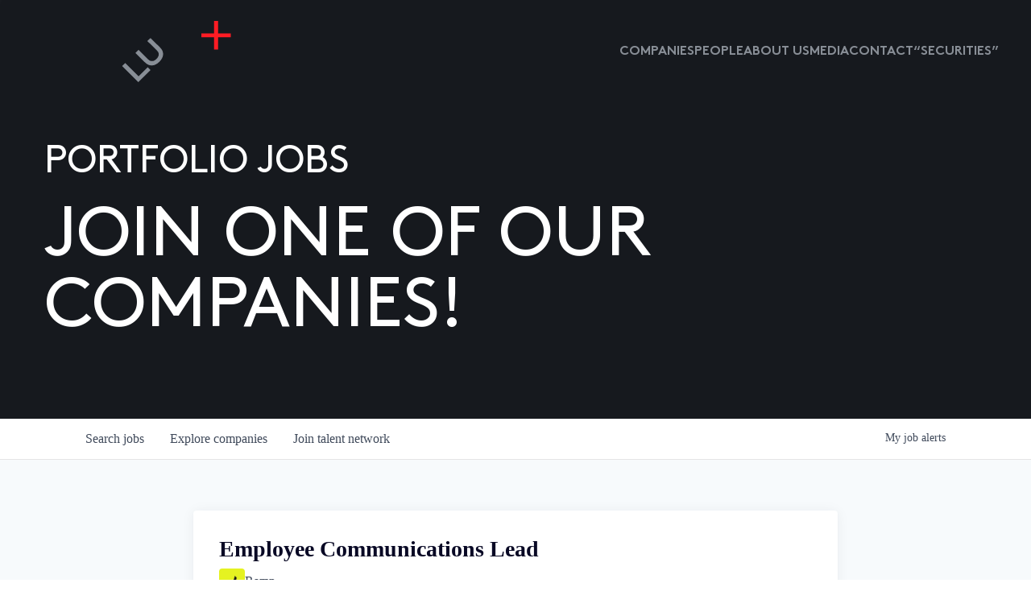

--- FILE ---
content_type: text/html; charset=utf-8
request_url: https://jobs.luxcapital.com/companies/ramp-2/jobs/37346241-employee-communications-lead
body_size: 32733
content:
<!DOCTYPE html><html lang="en"><head><link rel="shortcut icon" href="https://cdn.filepicker.io/api/file/Zdg813v4QQa97MTvTFfc" data-next-head=""/><title data-next-head="">Employee Communications Lead @ Ramp | Lux Capital Job Board</title><meta name="description" property="og:description" content="Search job openings across the Lux Capital network." data-next-head=""/><meta charSet="utf-8" data-next-head=""/><meta name="viewport" content="initial-scale=1.0, width=device-width" data-next-head=""/><link rel="apple-touch-icon" sizes="180x180" href="https://cdn.filepicker.io/api/file/Zdg813v4QQa97MTvTFfc" data-next-head=""/><link rel="icon" type="image/png" sizes="32x32" href="https://cdn.filepicker.io/api/file/Zdg813v4QQa97MTvTFfc" data-next-head=""/><link rel="icon" type="image/png" sizes="16x16" href="https://cdn.filepicker.io/api/file/Zdg813v4QQa97MTvTFfc" data-next-head=""/><link rel="shortcut icon" href="https://cdn.filepicker.io/api/file/Zdg813v4QQa97MTvTFfc" data-next-head=""/><meta name="url" property="og:url" content="https://jobs.luxcapital.com" data-next-head=""/><meta name="type" property="og:type" content="website" data-next-head=""/><meta name="title" property="og:title" content="Lux Capital Job Board" data-next-head=""/><meta name="image" property="og:image" content="http://cdn.filestackcontent.com/Q8yGlxm0Ryic2wTWDpBE" data-next-head=""/><meta name="secure_url" property="og:image:secure_url" content="https://cdn.filestackcontent.com/Q8yGlxm0Ryic2wTWDpBE" data-next-head=""/><meta name="twitter:card" content="summary_large_image" data-next-head=""/><meta name="twitter:site" content="lux_capital" data-next-head=""/><meta name="twitter:image" content="https://cdn.filestackcontent.com/Q8yGlxm0Ryic2wTWDpBE" data-next-head=""/><meta name="twitter:title" content="Lux Capital Job Board" data-next-head=""/><meta name="twitter:description" content="Search job openings across the Lux Capital network." data-next-head=""/><meta name="twitter:creator" content="lux_capital" data-next-head=""/><meta name="google-site-verification" content="CQNnZQRH0dvJgCqWABp64ULhLI69C53ULhWdJemAW_w" data-next-head=""/><script>!function(){var analytics=window.analytics=window.analytics||[];if(!analytics.initialize)if(analytics.invoked)window.console&&console.error&&console.error("Segment snippet included twice.");else{analytics.invoked=!0;analytics.methods=["trackSubmit","trackClick","trackLink","trackForm","pageview","identify","reset","group","track","ready","alias","debug","page","once","off","on","addSourceMiddleware","addIntegrationMiddleware","setAnonymousId","addDestinationMiddleware"];analytics.factory=function(e){return function(){if(window.analytics.initialized)return window.analytics[e].apply(window.analytics,arguments);var i=Array.prototype.slice.call(arguments);i.unshift(e);analytics.push(i);return analytics}};for(var i=0;i<analytics.methods.length;i++){var key=analytics.methods[i];analytics[key]=analytics.factory(key)}analytics.load=function(key,i){var t=document.createElement("script");t.type="text/javascript";t.async=!0;t.src="https://an.getro.com/analytics.js/v1/" + key + "/analytics.min.js";var n=document.getElementsByTagName("script")[0];n.parentNode.insertBefore(t,n);analytics._loadOptions=i};analytics._writeKey="VKRqdgSBA3lFoZSlbeHbrzqQkLPBcP7W";;analytics.SNIPPET_VERSION="4.16.1";
analytics.load("VKRqdgSBA3lFoZSlbeHbrzqQkLPBcP7W");

}}();</script><link rel="stylesheet" href="https://cdn-customers.getro.com/luxcapital/style.react.css??v=e2e07cf66c16dd27219fe7ec4d3c7b7ec360d381"/><link rel="preload" href="https://cdn.getro.com/assets/_next/static/css/b1414ae24606c043.css" as="style"/><link rel="stylesheet" href="https://cdn.getro.com/assets/_next/static/css/b1414ae24606c043.css" data-n-g=""/><noscript data-n-css=""></noscript><script defer="" nomodule="" src="https://cdn.getro.com/assets/_next/static/chunks/polyfills-42372ed130431b0a.js"></script><script id="jquery" src="https://ajax.googleapis.com/ajax/libs/jquery/3.6.0/jquery.min.js" defer="" data-nscript="beforeInteractive"></script><script src="https://cdn.getro.com/assets/_next/static/chunks/webpack-13401e6578afde49.js" defer=""></script><script src="https://cdn.getro.com/assets/_next/static/chunks/framework-a008f048849dfc11.js" defer=""></script><script src="https://cdn.getro.com/assets/_next/static/chunks/main-20184c2c7bd0fe0a.js" defer=""></script><script src="https://cdn.getro.com/assets/_next/static/chunks/pages/_app-52002506ec936253.js" defer=""></script><script src="https://cdn.getro.com/assets/_next/static/chunks/a86620fd-3b4606652f1c2476.js" defer=""></script><script src="https://cdn.getro.com/assets/_next/static/chunks/8230-afd6e299f7a6ae33.js" defer=""></script><script src="https://cdn.getro.com/assets/_next/static/chunks/4000-0acb5a82151cbee6.js" defer=""></script><script src="https://cdn.getro.com/assets/_next/static/chunks/9091-5cd776e8ee5ad3a3.js" defer=""></script><script src="https://cdn.getro.com/assets/_next/static/chunks/1637-66b68fc38bc6d10a.js" defer=""></script><script src="https://cdn.getro.com/assets/_next/static/chunks/3676-4975c339fc5bc499.js" defer=""></script><script src="https://cdn.getro.com/assets/_next/static/chunks/9358-87cc633cf780c23e.js" defer=""></script><script src="https://cdn.getro.com/assets/_next/static/chunks/9117-6f216abbf55ba8cd.js" defer=""></script><script src="https://cdn.getro.com/assets/_next/static/chunks/1446-b10012f4e22f3c87.js" defer=""></script><script src="https://cdn.getro.com/assets/_next/static/chunks/5355-7de2c819d8cad6ea.js" defer=""></script><script src="https://cdn.getro.com/assets/_next/static/chunks/9582-518ab6ebe5bdae78.js" defer=""></script><script src="https://cdn.getro.com/assets/_next/static/chunks/pages/companies/%5BcompanySlug%5D/jobs/%5BjobSlug%5D-9a484f2bf7b6c05f.js" defer=""></script><script src="https://cdn.getro.com/assets/_next/static/sFy2epgoHzjC0mIw-ELqy/_buildManifest.js" defer=""></script><script src="https://cdn.getro.com/assets/_next/static/sFy2epgoHzjC0mIw-ELqy/_ssgManifest.js" defer=""></script><meta name="sentry-trace" content="9e4d92a0300517cbf388e8bb29e0efd4-85ecd2c14b9f9b94-0"/><meta name="baggage" content="sentry-environment=production,sentry-release=556251c452b10cc7b7bb587e4f99dbd356cfc43f,sentry-public_key=99c84790fa184cf49c16c34cd7113f75,sentry-trace_id=9e4d92a0300517cbf388e8bb29e0efd4,sentry-org_id=129958,sentry-sampled=false,sentry-sample_rand=0.9929185082574044,sentry-sample_rate=0.033"/><style data-styled="" data-styled-version="5.3.11">.gVRrUK{box-sizing:border-box;margin:0;min-width:0;font-family:-apple-system,BlinkMacSystemFont,'Segoe UI','Roboto','Oxygen','Ubuntu','Cantarell','Fira Sans','Droid Sans','Helvetica Neue','sans-serif';font-weight:400;font-style:normal;font-size:16px;color:#3F495A;}/*!sc*/
.fyPcag{box-sizing:border-box;margin:0;min-width:0;background-color:#F7FAFC;min-height:100vh;-webkit-flex-direction:column;-ms-flex-direction:column;flex-direction:column;-webkit-align-items:stretch;-webkit-box-align:stretch;-ms-flex-align:stretch;align-items:stretch;}/*!sc*/
.dKubqp{box-sizing:border-box;margin:0;min-width:0;}/*!sc*/
.elbZCm{box-sizing:border-box;margin:0;min-width:0;width:100%;}/*!sc*/
.dFKghv{box-sizing:border-box;margin:0;min-width:0;box-shadow:0 1px 0 0 #e5e5e5;-webkit-flex-direction:row;-ms-flex-direction:row;flex-direction:row;width:100%;background-color:#ffffff;}/*!sc*/
.byBMUo{box-sizing:border-box;margin:0;min-width:0;max-width:100%;width:100%;margin-left:auto;margin-right:auto;}/*!sc*/
@media screen and (min-width:40em){.byBMUo{width:100%;}}/*!sc*/
@media screen and (min-width:65em){.byBMUo{width:1100px;}}/*!sc*/
.bhqgWy{box-sizing:border-box;margin:0;min-width:0;color:#4900FF;position:relative;-webkit-text-decoration:none;text-decoration:none;-webkit-transition:all ease 0.3s;transition:all ease 0.3s;text-transform:capitalize;-webkit-order:0;-ms-flex-order:0;order:0;padding-left:8px;padding-right:8px;padding-top:16px;padding-bottom:16px;font-size:16px;color:#3F495A;display:-webkit-box;display:-webkit-flex;display:-ms-flexbox;display:flex;-webkit-align-items:baseline;-webkit-box-align:baseline;-ms-flex-align:baseline;align-items:baseline;}/*!sc*/
@media screen and (min-width:40em){.bhqgWy{text-transform:capitalize;}}/*!sc*/
@media screen and (min-width:65em){.bhqgWy{text-transform:unset;}}/*!sc*/
.bhqgWy span{display:none;}/*!sc*/
.bhqgWy::after{content:'';position:absolute;left:0;right:0;bottom:0;height:0.125rem;background-color:#4900FF;opacity:0;-webkit-transition:opacity 0.3s;transition:opacity 0.3s;}/*!sc*/
.bhqgWy:hover{color:#3F495A;}/*!sc*/
.bhqgWy:active{background-color:#F7FAFC;-webkit-transform:scale(.94);-ms-transform:scale(.94);transform:scale(.94);}/*!sc*/
.bhqgWy.active{font-weight:600;color:#090925;}/*!sc*/
.bhqgWy.active::after{opacity:1;}/*!sc*/
@media screen and (min-width:40em){.bhqgWy{padding-left:16px;padding-right:16px;}}/*!sc*/
.ekJmTQ{box-sizing:border-box;margin:0;min-width:0;display:none;}/*!sc*/
@media screen and (min-width:40em){.ekJmTQ{display:none;}}/*!sc*/
@media screen and (min-width:65em){.ekJmTQ{display:inline-block;}}/*!sc*/
.fWatEX{box-sizing:border-box;margin:0;min-width:0;color:#4900FF;position:relative;-webkit-text-decoration:none;text-decoration:none;-webkit-transition:all ease 0.3s;transition:all ease 0.3s;text-transform:capitalize;-webkit-order:1;-ms-flex-order:1;order:1;padding-left:8px;padding-right:8px;padding-top:16px;padding-bottom:16px;font-size:16px;color:#3F495A;display:-webkit-box;display:-webkit-flex;display:-ms-flexbox;display:flex;-webkit-align-items:baseline;-webkit-box-align:baseline;-ms-flex-align:baseline;align-items:baseline;}/*!sc*/
@media screen and (min-width:40em){.fWatEX{text-transform:capitalize;}}/*!sc*/
@media screen and (min-width:65em){.fWatEX{text-transform:unset;}}/*!sc*/
.fWatEX span{display:none;}/*!sc*/
.fWatEX::after{content:'';position:absolute;left:0;right:0;bottom:0;height:0.125rem;background-color:#4900FF;opacity:0;-webkit-transition:opacity 0.3s;transition:opacity 0.3s;}/*!sc*/
.fWatEX:hover{color:#3F495A;}/*!sc*/
.fWatEX:active{background-color:#F7FAFC;-webkit-transform:scale(.94);-ms-transform:scale(.94);transform:scale(.94);}/*!sc*/
.fWatEX.active{font-weight:600;color:#090925;}/*!sc*/
.fWatEX.active::after{opacity:1;}/*!sc*/
@media screen and (min-width:40em){.fWatEX{padding-left:16px;padding-right:16px;}}/*!sc*/
.eOYVLz{box-sizing:border-box;margin:0;min-width:0;color:#4900FF;position:relative;-webkit-text-decoration:none;text-decoration:none;-webkit-transition:all ease 0.3s;transition:all ease 0.3s;text-transform:unset;-webkit-order:2;-ms-flex-order:2;order:2;padding-left:8px;padding-right:8px;padding-top:16px;padding-bottom:16px;font-size:16px;color:#3F495A;display:-webkit-box;display:-webkit-flex;display:-ms-flexbox;display:flex;-webkit-align-items:center;-webkit-box-align:center;-ms-flex-align:center;align-items:center;}/*!sc*/
.eOYVLz span{display:none;}/*!sc*/
.eOYVLz::after{content:'';position:absolute;left:0;right:0;bottom:0;height:0.125rem;background-color:#4900FF;opacity:0;-webkit-transition:opacity 0.3s;transition:opacity 0.3s;}/*!sc*/
.eOYVLz:hover{color:#3F495A;}/*!sc*/
.eOYVLz:active{background-color:#F7FAFC;-webkit-transform:scale(.94);-ms-transform:scale(.94);transform:scale(.94);}/*!sc*/
.eOYVLz.active{font-weight:600;color:#090925;}/*!sc*/
.eOYVLz.active::after{opacity:1;}/*!sc*/
@media screen and (min-width:40em){.eOYVLz{padding-left:16px;padding-right:16px;}}/*!sc*/
.jQZwAb{box-sizing:border-box;margin:0;min-width:0;display:inline-block;}/*!sc*/
@media screen and (min-width:40em){.jQZwAb{display:inline-block;}}/*!sc*/
@media screen and (min-width:65em){.jQZwAb{display:none;}}/*!sc*/
.ioCEHO{box-sizing:border-box;margin:0;min-width:0;margin-left:auto;margin-right:16px;text-align:left;-webkit-flex-direction:column;-ms-flex-direction:column;flex-direction:column;-webkit-order:9999;-ms-flex-order:9999;order:9999;}/*!sc*/
@media screen and (min-width:40em){.ioCEHO{margin-right:16px;}}/*!sc*/
@media screen and (min-width:65em){.ioCEHO{margin-right:0;}}/*!sc*/
.iJaGyT{box-sizing:border-box;margin:0;min-width:0;position:relative;cursor:pointer;-webkit-transition:all ease 0.3s;transition:all ease 0.3s;border-radius:4px;font-size:16px;font-weight:500;display:-webkit-box;display:-webkit-flex;display:-ms-flexbox;display:flex;-webkit-tap-highlight-color:transparent;-webkit-align-items:center;-webkit-box-align:center;-ms-flex-align:center;align-items:center;font-family:-apple-system,BlinkMacSystemFont,'Segoe UI','Roboto','Oxygen','Ubuntu','Cantarell','Fira Sans','Droid Sans','Helvetica Neue','sans-serif';color:#3F495A;background-color:#FFFFFF;border-style:solid;border-color:#A3B1C2;border-width:1px;border:none;border-color:transparent;width:small;height:small;margin-top:8px;padding:8px 16px;padding-right:0;-webkit-align-self:center;-ms-flex-item-align:center;align-self:center;font-size:14px;}/*!sc*/
.iJaGyT:active{-webkit-transform:scale(.94);-ms-transform:scale(.94);transform:scale(.94);box-shadow:inset 0px 1.875px 1.875px rgba(0,0,0,0.12);}/*!sc*/
.iJaGyT:disabled{color:#A3B1C2;}/*!sc*/
.iJaGyT:hover{background-color:#F7FAFC;}/*!sc*/
.iJaGyT [role="progressbar"] > div > div{border-color:rgba(63,73,90,0.2);border-top-color:#090925;}/*!sc*/
@media screen and (min-width:40em){.iJaGyT{border-color:#A3B1C2;}}/*!sc*/
@media screen and (min-width:40em){.iJaGyT{padding-right:16px;}}/*!sc*/
.jUfIjB{box-sizing:border-box;margin:0;min-width:0;display:none;}/*!sc*/
@media screen and (min-width:40em){.jUfIjB{display:block;}}/*!sc*/
.iqghoL{box-sizing:border-box;margin:0;min-width:0;margin-left:auto !important;margin-right:auto !important;box-sizing:border-box;max-width:100%;position:static;z-index:1;margin-left:auto;margin-right:auto;width:100%;padding-top:0;padding-left:16px;padding-right:16px;padding-bottom:64px;}/*!sc*/
@media screen and (min-width:40em){.iqghoL{width:100%;}}/*!sc*/
@media screen and (min-width:65em){.iqghoL{width:1132px;}}/*!sc*/
.ebGWQq{box-sizing:border-box;margin:0;min-width:0;-webkit-box-pack:justify;-webkit-justify-content:space-between;-ms-flex-pack:justify;justify-content:space-between;margin-bottom:24px;-webkit-flex-direction:column;-ms-flex-direction:column;flex-direction:column;width:100%;}/*!sc*/
@media screen and (min-width:40em){.ebGWQq{-webkit-flex-direction:row;-ms-flex-direction:row;flex-direction:row;}}/*!sc*/
@media screen and (min-width:65em){.ebGWQq{-webkit-flex-direction:row;-ms-flex-direction:row;flex-direction:row;}}/*!sc*/
.dsHaKT{box-sizing:border-box;margin:0;min-width:0;gap:24px;-webkit-flex-direction:column;-ms-flex-direction:column;flex-direction:column;width:100%;}/*!sc*/
.iaKmHE{box-sizing:border-box;margin:0;min-width:0;font-size:28px;margin-bottom:8px;color:#090925;}/*!sc*/
.iKYCNv{box-sizing:border-box;margin:0;min-width:0;-webkit-column-gap:8px;column-gap:8px;cursor:pointer;-webkit-align-items:center;-webkit-box-align:center;-ms-flex-align:center;align-items:center;}/*!sc*/
.iKYCNv color{main:#3F495A;dark:#090925;subtle:#67738B;placeholder:#8797AB;link:#3F495A;link-accent:#4900FF;error:#D90218;}/*!sc*/
.hRzXmX{box-sizing:border-box;margin:0;min-width:0;width:32px;}/*!sc*/
.ijjZxr{box-sizing:border-box;margin:0;min-width:0;margin-bottom:16px;}/*!sc*/
.kGAAEy{box-sizing:border-box;margin:0;min-width:0;-webkit-flex-direction:column;-ms-flex-direction:column;flex-direction:column;gap:8px;}/*!sc*/
.dkjSzf{box-sizing:border-box;margin:0;min-width:0;font-weight:600;font-size:14px;color:#090925;}/*!sc*/
.eRlSKr{box-sizing:border-box;margin:0;min-width:0;color:#3F495A!important;font-weight:500;}/*!sc*/
.lhPfhV{box-sizing:border-box;margin:0;min-width:0;-webkit-column-gap:8px;column-gap:8px;-webkit-box-pack:justify;-webkit-justify-content:space-between;-ms-flex-pack:justify;justify-content:space-between;}/*!sc*/
.hQNFTd{box-sizing:border-box;margin:0;min-width:0;row-gap:8px;-webkit-flex-direction:column;-ms-flex-direction:column;flex-direction:column;}/*!sc*/
.fLzXDu{box-sizing:border-box;margin:0;min-width:0;font-size:14px;color:#67738B;}/*!sc*/
.crBMPy{box-sizing:border-box;margin:0;min-width:0;margin-top:40px;}/*!sc*/
.crBMPy li:not(:last-child){margin-bottom:8px;}/*!sc*/
.crBMPy p,.crBMPy span,.crBMPy div,.crBMPy li,.crBMPy ol,.crBMPy ul{color:#3F495A;font-size:16px!important;line-height:140%!important;margin:0 auto 16px;}/*!sc*/
.crBMPy h1,.crBMPy h2,.crBMPy h3,.crBMPy h4,.crBMPy h5,.crBMPy h6{color:#090925;}/*!sc*/
.crBMPy h4,.crBMPy h5,.crBMPy h6{font-size:16px;margin:0 auto 16px;}/*!sc*/
.crBMPy h1:not(:first-child){font-size:24px;margin:48px auto 16px;}/*!sc*/
.crBMPy h2:not(:first-child){font-size:20px;margin:32px auto 16px;}/*!sc*/
.crBMPy h3:not(:first-child){font-size:18px;margin:24px auto 16px;}/*!sc*/
.crBMPy ul{padding:0 0 0 32px;}/*!sc*/
.crBMPy a{color:#3F495A !important;}/*!sc*/
.iIGtVd{box-sizing:border-box;margin:0;min-width:0;max-width:600px;margin:0 auto;}/*!sc*/
.friAmK{box-sizing:border-box;margin:0;min-width:0;padding-bottom:40px;margin-top:40px;}/*!sc*/
.bOyPTM{box-sizing:border-box;margin:0;min-width:0;gap:40px;margin-top:40px;-webkit-align-items:center;-webkit-box-align:center;-ms-flex-align:center;align-items:center;-webkit-box-pack:justify;-webkit-justify-content:space-between;-ms-flex-pack:justify;justify-content:space-between;-webkit-flex-direction:column;-ms-flex-direction:column;flex-direction:column;}/*!sc*/
@media screen and (min-width:40em){.bOyPTM{-webkit-flex-direction:row;-ms-flex-direction:row;flex-direction:row;}}/*!sc*/
.kkTXM{box-sizing:border-box;margin:0;min-width:0;-webkit-text-decoration-line:underline;text-decoration-line:underline;cursor:pointer;display:block;text-align:center;color:#3F495A !important;font-size:14px;line-height:22px;}/*!sc*/
.fIUOoG{box-sizing:border-box;margin:0;min-width:0;justify-self:flex-end;margin-top:auto;-webkit-flex-direction:row;-ms-flex-direction:row;flex-direction:row;width:100%;background-color:transparent;padding-top:32px;padding-bottom:32px;}/*!sc*/
.Jizzq{box-sizing:border-box;margin:0;min-width:0;width:100%;margin-left:auto;margin-right:auto;-webkit-flex-direction:column;-ms-flex-direction:column;flex-direction:column;text-align:center;}/*!sc*/
@media screen and (min-width:40em){.Jizzq{width:1100px;}}/*!sc*/
.fONCsf{box-sizing:border-box;margin:0;min-width:0;color:#4900FF;-webkit-align-self:center;-ms-flex-item-align:center;align-self:center;margin-bottom:16px;color:#090925;width:120px;}/*!sc*/
.bfORaf{box-sizing:border-box;margin:0;min-width:0;color:currentColor;width:100%;height:auto;}/*!sc*/
.gkPOSa{box-sizing:border-box;margin:0;min-width:0;-webkit-flex-direction:row;-ms-flex-direction:row;flex-direction:row;-webkit-box-pack:center;-webkit-justify-content:center;-ms-flex-pack:center;justify-content:center;-webkit-flex-wrap:wrap;-ms-flex-wrap:wrap;flex-wrap:wrap;}/*!sc*/
.hDtUlk{box-sizing:border-box;margin:0;min-width:0;-webkit-appearance:none;-moz-appearance:none;appearance:none;display:inline-block;text-align:center;line-height:inherit;-webkit-text-decoration:none;text-decoration:none;font-size:inherit;padding-left:16px;padding-right:16px;padding-top:8px;padding-bottom:8px;color:#ffffff;background-color:#4900FF;border:none;border-radius:4px;padding-left:8px;padding-right:8px;font-size:16px;position:relative;z-index:2;cursor:pointer;-webkit-transition:all ease 0.3s;transition:all ease 0.3s;border-radius:4px;font-weight:500;display:-webkit-box;display:-webkit-flex;display:-ms-flexbox;display:flex;-webkit-tap-highlight-color:transparent;-webkit-align-items:center;-webkit-box-align:center;-ms-flex-align:center;align-items:center;font-family:-apple-system,BlinkMacSystemFont,'Segoe UI','Roboto','Oxygen','Ubuntu','Cantarell','Fira Sans','Droid Sans','Helvetica Neue','sans-serif';color:#3F495A;background-color:transparent;border-style:solid;border-color:#A3B1C2;border-width:1px;border:none;-webkit-box-pack:unset;-webkit-justify-content:unset;-ms-flex-pack:unset;justify-content:unset;-webkit-text-decoration:none;text-decoration:none;white-space:nowrap;margin-right:16px;padding:0;color:#67738B;padding-top:4px;padding-bottom:4px;font-size:12px;}/*!sc*/
.hDtUlk:active{-webkit-transform:scale(.94);-ms-transform:scale(.94);transform:scale(.94);box-shadow:inset 0px 1.875px 1.875px rgba(0,0,0,0.12);}/*!sc*/
.hDtUlk:disabled{color:#A3B1C2;}/*!sc*/
.hDtUlk:hover{-webkit-text-decoration:underline;text-decoration:underline;}/*!sc*/
.hDtUlk [role="progressbar"] > div > div{border-color:rgba(63,73,90,0.2);border-top-color:#090925;}/*!sc*/
data-styled.g1[id="sc-aXZVg"]{content:"gVRrUK,fyPcag,dKubqp,elbZCm,dFKghv,byBMUo,bhqgWy,ekJmTQ,fWatEX,eOYVLz,jQZwAb,ioCEHO,iJaGyT,jUfIjB,iqghoL,ebGWQq,dsHaKT,iaKmHE,iKYCNv,hRzXmX,ijjZxr,kGAAEy,dkjSzf,eRlSKr,lhPfhV,hQNFTd,fLzXDu,crBMPy,iIGtVd,friAmK,bOyPTM,kkTXM,fIUOoG,Jizzq,fONCsf,bfORaf,gkPOSa,hDtUlk,"}/*!sc*/
.fteAEG{display:-webkit-box;display:-webkit-flex;display:-ms-flexbox;display:flex;}/*!sc*/
data-styled.g2[id="sc-gEvEer"]{content:"fteAEG,"}/*!sc*/
.eBWkFz{box-sizing:border-box;margin:0;min-width:0;padding:32px;box-shadow:0px 1px 2px 0px rgba(27,36,50,0.04),0px 1px 16px 0px rgba(27,36,50,0.06);border-radius:4px;background-color:#FFFFFF;margin-left:auto;margin-right:auto;width:100%;-webkit-flex-direction:column;-ms-flex-direction:column;flex-direction:column;padding-left:16px;padding-right:16px;margin-top:64px;max-width:800px;margin-left:auto;margin-right:auto;}/*!sc*/
@media screen and (min-width:40em){.eBWkFz{padding-left:32px;padding-right:32px;}}/*!sc*/
.jBogQf{box-sizing:border-box;margin:0;min-width:0;position:relative;width:100%;-webkit-align-items:start;-webkit-box-align:start;-ms-flex-align:start;align-items:start;}/*!sc*/
.ddKpAl{box-sizing:border-box;margin:0;min-width:0;-webkit-flex:1 1;-ms-flex:1 1;flex:1 1;}/*!sc*/
.VWXkL{box-sizing:border-box;margin:0;min-width:0;position:relative;font-weight:500;color:#3F495A;height:100%;width:100%;border-radius:4px;}/*!sc*/
.cVYRew{box-sizing:border-box;margin:0;min-width:0;max-width:100%;height:auto;border-radius:4px;overflow:hidden;object-fit:contain;width:100%;height:100%;}/*!sc*/
.hPknKP{box-sizing:border-box;margin:0;min-width:0;background-color:#FEF5EC;text-align:left;-webkit-align-items:flex-start;-webkit-box-align:flex-start;-ms-flex-align:flex-start;align-items:flex-start;-webkit-flex:0 0 auto;-ms-flex:0 0 auto;flex:0 0 auto;padding:16px;border-radius:4px;line-height:1.4;gap:16px;}/*!sc*/
.jDfdPi{box-sizing:border-box;margin:0;min-width:0;height:20px;width:20px;}/*!sc*/
.kgAlEH{box-sizing:border-box;margin:0;min-width:0;color:#DE7B02;-webkit-align-items:center;-webkit-box-align:center;-ms-flex-align:center;align-items:center;-webkit-flex:0 0 auto;-ms-flex:0 0 auto;flex:0 0 auto;}/*!sc*/
.cYMjnh{box-sizing:border-box;margin:0;min-width:0;font-weight:500;font-size:14px;color:#3F495A;}/*!sc*/
.exMvxQ{box-sizing:border-box;margin:0;min-width:0;-webkit-text-decoration:none;text-decoration:none;color:currentColor;width:100%;height:auto;}/*!sc*/
data-styled.g3[id="sc-eqUAAy"]{content:"eBWkFz,jBogQf,ddKpAl,VWXkL,cVYRew,hPknKP,jDfdPi,kgAlEH,cYMjnh,exMvxQ,"}/*!sc*/
.gQycbC{display:-webkit-box;display:-webkit-flex;display:-ms-flexbox;display:flex;}/*!sc*/
data-styled.g4[id="sc-fqkvVR"]{content:"gQycbC,"}/*!sc*/
</style></head><body id="main-wrapper" class="custom-design-luxcapital"><div id="root"></div><div id="__next"><div class="sc-aXZVg gVRrUK"><div class="" style="position:fixed;top:0;left:0;height:2px;background:transparent;z-index:99999999999;width:100%"><div class="" style="height:100%;background:#4900FF;transition:all 500ms ease;width:0%"><div style="box-shadow:0 0 10px #4900FF, 0 0 10px #4900FF;width:5%;opacity:1;position:absolute;height:100%;transition:all 500ms ease;transform:rotate(3deg) translate(0px, -4px);left:-10rem"></div></div></div><div id="wlc-main" class="sc-aXZVg sc-gEvEer fyPcag fteAEG network-container"><div data-testid="custom-header" id="luxcapital-custom-header" class="sc-aXZVg dKubqp luxcapital-custom-part">
<div class="cd-wrapper">
  <div class="page-wrapper">
    <div class="nav_component">
      <div class="nav_container">
        <div class="nav-bar_component" style="height: 128px; transition: height 0.3s;">
          <div class="logo_component">
            <a href="https://www.luxcapital.com/" class="logo_link aspect-ratio-1x1 w-inline-block">
              <div class="logo_embed w-embed" style="opacity: 1; transition: opacity 0.3s;">
                <svg width="100%" height="100%" viewBox="0 0 64 64" fill="none" xmlns="http://www.w3.org/2000/svg">
                  <path d="M17.0492 57.8361L3.22172 43.9978L0 47.2221L16.7648 64L29.4454 51.3094L26.5081 48.3698L17.0492 57.8361Z" fill="currentColor"></path>
                  <path d="M29.3731 17.8256L26.1483 21.0529L35.9697 30.8789C37.7977 32.7115 37.9259 33.9186 37.879 35.2758C37.8571 36.7738 36.9415 38.3437 35.5822 39.7197C34.2073 41.0926 32.6605 41.9714 31.1668 41.9964C29.8075 42.0433 28.6357 41.8838 26.792 40.0512L16.98 30.2315L13.7489 33.462L23.3203 43.0409C26.4452 46.1682 28.8044 46.6561 31.323 46.5153C33.6354 46.3777 36.1884 45.0862 38.5571 42.7251C40.9257 40.3639 42.2413 37.7683 42.3756 35.4541C42.5163 32.9335 42.0631 30.5317 38.9383 27.4107L29.3731 17.8256Z" fill="currentColor"></path>
                </svg>
              </div>
              <div class="logo_embed-x-char w-embed" style="translate: none; rotate: none; scale: none; transform: translate(0%, 0%); transition: transform 0.3s;">
                <svg width="100%" height="100%" viewBox="0 0 31 31" fill="none" xmlns="http://www.w3.org/2000/svg">
                  <path d="M17.7576 13.2535V0H13.6203V13.2535H0.377182V17.394H13.6203V30.6474H17.7576V17.394H31.0007V13.2535H17.7576Z" fill="#FF1C24"></path>
                </svg>
              </div>
            </a>
          </div>
          <div id="nav-hamburger" data-w-id="80cbd8dd-afbe-6914-ac10-13454a463cd4" class="nav-menu-hamburger">
            <div class="nav-menu-hamburger-line top" style="transform: translate3d(0px, 4px, 0px) scale3d(1, 1, 1) rotateX(0deg) rotateY(0deg) rotateZ(0deg) skew(0deg); transform-style: preserve-3d; transition: transform 0.3s;"></div>
            <div class="nav-menu-hamburger-line bottom" style="transform: translate3d(0px, -4px, 0px) scale3d(1, 1, 1) rotateX(0deg) rotateY(0deg) rotateZ(0deg) skew(0deg); transform-style: preserve-3d; transition: transform 0.3s;"></div>
          </div>
          <div class="nav-links_wrapper" style="width: 0vw; transition: width 0.5s;">
            <a href="https://www.luxcapital.com/companies" class="nav-link_component">Companies</a>
            <a href="https://www.luxcapital.com/people" class="nav-link_component">People</a>
            <a href="https://www.luxcapital.com/about" class="nav-link_component">About us</a>
            <a href="https://www.luxcapital.com/news" class="nav-link_component">media</a>
            <a href="https://www.luxcapital.com/contact" class="nav-link_component">contact</a>
            <a href="https://www.luxcapital.com/securities" class="nav-link_component">“Securities”</a>
          </div>
          <div class="nav-bar_background" style="translate: none; rotate: none; scale: none; transform: scale(1.15); opacity: 0; transition: scale 0.3s, opacity 0.3s;"></div>
        </div>
        <div class="nav-bar_trigger"></div>
        <div class="nav-search-container" style="height: 0vh; display: none;">
          <div class="nav-search-wrapper">
            <div class="nav-search-close-wrapper column-15">
              <a data-w-id="58924994-8f87-96fd-fd9f-77e1cfa9bfbd" href="#" class="button-primary-3 small alternate search-close w-inline-block">
                <div class="search-button-text">close</div>
                <div class="icon-wrapper-large">
                  <div class="button-icon-medium w-embed">
                    <svg width="100%" height="100%" viewBox="0 0 10 10" fill="none" xmlns="http://www.w3.org/2000/svg">
                      <path d="M8.49961 9.5L5 6.00039L1.50039 9.5L0.5 8.49961L3.99961 5L0.5 1.50039L1.50039 0.5L5 3.99961L8.49961 0.5L9.5 1.50039L6.00039 5L9.5 8.49961L8.49961 9.5V9.5Z" fill="CurrentColor"></path>
                    </svg>
                  </div>
                </div>
              </a>
            </div>
            <div class="nav-search-header">
              <div class="search-form-block">
                <div class="nav-search-form">
                  <div class="w-embed">
                    <form id="email-form-3" name="email-form-3" data-name="Email Form 3" action="https://search-api.swiftype.com/api/v1/public/engines/search.json" method="get" fs-cmsfilter-element="filters" class="nav-search-form" aria-label="Email Form 3">
                      <input type="text" class="st-default-search-input w-input" maxlength="256" name="Search-Field" data-name="Search Field" placeholder="Search" id="input-filter-main" autocomplete="off" autocorrect="off" autocapitalize="none">
                    </form>
                  </div>
                  <a href="https://www.luxcapital.com/search-results" class="nav-search-submit w-inline-block">
                    <div class="html-embed-5 w-embed">
                      <svg width="100%" height="100%" viewBox="0 0 50 48" fill="none" xmlns="http://www.w3.org/2000/svg">
                        <path fill-rule="evenodd" clip-rule="evenodd" d="M34.0661 19.7648C34.0661 27.5618 27.7454 33.8825 19.9484 33.8825C12.1514 33.8825 5.83067 27.5618 5.83067 19.7648C5.83067 11.9678 12.1514 5.64708 19.9484 5.64708C27.7454 5.64708 34.0661 11.9678 34.0661 19.7648ZM32.6943 34.8712C29.2532 37.7776 24.8054 39.5296 19.9484 39.5296C9.03259 39.5296 0.183594 30.6806 0.183594 19.7648C0.183594 8.84899 9.03259 0 19.9484 0C30.8642 0 39.7131 8.84899 39.7131 19.7648C39.7131 23.784 38.5135 27.523 36.4526 30.6433L49.8161 44.0068L45.823 47.9999L32.6943 34.8712Z" fill="black"></path>
                      </svg>
                    </div>
                  </a>
                </div>
              </div>
              <div class="hide-2 w-embed">
                <form action="javascript:void(0);">
                  <input type="text" placeholder="Search" class="st-default-search-input hide" id="st-search-input">
                </form>
              </div>
              <div class="nav-search-guide">
                <div class="search-result-count-2 hide">
                  <span id="search-results-count">0</span> 
                  results for “<span id="search-results-count-keyword"> </span>”
                </div>
                <div class="search-guide-text-2">Hit the return key to view all results</div>
              </div>
            </div>
            <div id="st-results-container" class="st-search-container">
              <div class="search-content-items people"></div>
              <div class="search-content-items company"></div>
              <div class="search-content-items ideas"></div>
              <div class="search-content-items news"></div>
            </div>
          </div>
        </div>
      </div>
    </div>
    <div class="main_wrapper" data-swiftype-index="false">
      <div class="companies-hero">
        <div class="padding-vertical-huge padding-top-3">
          <div class="container-large">
            <div class="people-hero-content column-15">
              <h2 class="people-hero-smalltext">PORTFOLIO JOBS</h2>
              <div class="display-3">JOIN ONE OF OUR COMPANIES!</div>
            </div>
          </div>
        </div>
      </div>
    </div>
  </div>

</div>

</div><div width="1" class="sc-aXZVg elbZCm"><div id="content"><div data-testid="navbar" width="1" class="sc-aXZVg sc-gEvEer dFKghv fteAEG"><div width="1,1,1100px" class="sc-aXZVg sc-gEvEer byBMUo fteAEG"><a href="/jobs" class="sc-aXZVg bhqgWy theme_only " font-size="2" color="text.main" display="flex"><div display="none,none,inline-block" class="sc-aXZVg ekJmTQ">Search </div>jobs</a><a href="/companies" class="sc-aXZVg fWatEX theme_only " font-size="2" color="text.main" display="flex"><div display="none,none,inline-block" class="sc-aXZVg ekJmTQ">Explore </div>companies</a><a href="/talent-network" class="sc-aXZVg eOYVLz theme_only " font-size="2" color="text.main" display="flex"><div display="none,none,inline-block" class="sc-aXZVg ekJmTQ">Join talent network</div><div display="inline-block,inline-block,none" class="sc-aXZVg jQZwAb">Talent</div></a><div order="9999" class="sc-aXZVg sc-gEvEer ioCEHO fteAEG"><div class="sc-aXZVg sc-gEvEer iJaGyT fteAEG theme_only" data-testid="my-job-alerts-button" font-size="14px">My <span class="sc-aXZVg jUfIjB">job </span>alerts</div></div></div></div><div width="1,1,1132px" data-testid="container" class="sc-aXZVg iqghoL"><script data-testid="job-ldjson" type="application/ld+json" async="">{"@context":"https://schema.org/","@type":"JobPosting","title":"Employee Communications Lead","description":"<h1>About Ramp</h1><p>Ramp is the ultimate platform for modern finance teams. Combining corporate cards with expense management, bill payments, vendor management, accounting automation and more, Ramp's all-in-one solution is designed to save businesses time and money, and free finance teams to do the best work of their lives. Our mission is to help build healthier businesses, and it’s working: over 25,000 businesses on Ramp to save an average 5% and close their books 8x faster. </p><p></p><p>Founded in 2019, Ramp powers the fastest-growing corporate card and bill payment platform in America, and enables tens of billions of dollars in purchases each year. </p><p></p><p>Ramp's investors include Founders Fund, Stripe, Citi, Goldman Sachs, Coatue Management, D1 Capital Partners, Redpoint Ventures, General Catalyst, and Thrive Capital, as well as over 100 angel investors who were founders or executives of leading companies. The Ramp team comprises talented leaders from leading financial services and fintech companies—Stripe, Affirm, Goldman Sachs, American Express, Mastercard, Visa, Capital One—as well as technology companies such as Meta, Uber, Netflix, Twitter, Dropbox, and Instacart. In 2023, Ramp was named Fast Company’s #1 Most Innovative Company in North America, LinkedIn’s #1 Top Startup in the U.S., a CNBC Disruptor, and a TIME100 Most Influential Company.</p><p></p><p><strong>About the Role</strong></p><p>Ramp is one of the fastest growing startups in history, and that’s only been possible because of the insane caliber of our people. To meet our ambitious goals we need all Ramplings to be in sync and excited about the journey we’re all on. That’s where you come in.</p><p>We’re looking for our first Employee Communications hire at Ramp, reporting to the Head of Communications. This role comes with a lot of freedom and responsibility. You’ll have the opportunity to build from the ground up and take ideas from concept to reality. </p><p>We’re looking for someone experienced in building and scaling employee communications functions before, ideally at a high-growth startup. That said, while experience is valued, first principles and creative thinking are even more so. We’re looking for someone who wants to take a best practice (e.g., All Hands) and put a new spin on it. Someone who can communicate sensitive topics in a way that doesn’t come off as corporate jargon. Someone who is constantly experimenting rather than relying on the tried and true. </p><p>The person in this role will have a high level of autonomy and act as a trusted advisor to our executive team. You should be comfortable leading through influence and with people of all styles. In a meeting, if the employee experience is not top of mind, you are the voice to change that.</p><p></p><p><strong>What You’ll Do</strong></p><ul> <li><p>Develop and execute an employee communications strategy that builds and fosters trust in Ramp’s purpose and journey.</p></li> <li><p>Create unique moments for Ramplings to come together in person and virtually, inspiring pride in what we’re building together.</p></li> <li><p>Own Ramp’s bi-weekly All Hands – and scale to other offices / virtual setting.</p></li> <li><p>Partner closely with Comms, People, Finance/IR, and the Executive team on company-wide communications and initiatives.</p></li> <li><p>Serve as a trusted advisor to our Executive team, helping them more effectively communicate across their teams and identify an effective, authentic communication style.</p></li> <li><p>Evaluate tools and systems to strengthen solutions for keeping Ramplings connected, and define a channel strategy for company-wide communications.</p></li> </ul><p></p><p><strong>What You Need</strong></p><ul> <li><p>8+ years experience in communications or related fields, with at least 5 of those focused on employee communications.</p></li> <li><p>Succinct writing skills that infuse personality and humanity (you write like people talk!).</p></li> <li><p>Grace with a backbone – you can work with anyone and aren’t afraid to stand up and disagree.</p></li> <li><p>A creative spirit who can story-tell across mediums, including video, visual design, and the written word.</p></li> </ul><p></p><p><strong>Nice to Haves</strong></p><ul> <li><p>Experience in video production, editing, or graphic design.</p></li> <li><p>Experience creating talent brand programs. </p></li> <li><p>Experience taking a company public.</p></li> <li><p>Experience in change management.</p></li> </ul><h2>Benefits (for U.S.-based full-time employees)</h2><ul> <li> <p>100% medical, dental &amp; vision insurance coverage for you</p> <ul> <li><p>Partially covered for your dependents</p></li> <li><p>One Medical annual membership</p></li> </ul> </li> <li><p>401k (including employer match on contributions made while employed by Ramp)</p></li> <li><p>Flexible PTO</p></li> <li><p>Fertility HRA (up to $5,000 per year)</p></li> <li><p>WFH stipend to support your home office needs</p></li> <li><p>Wellness stipend</p></li> <li><p>Parental Leave</p></li> <li><p>Relocation support for NY</p></li> <li><p>Pet insurance</p></li> </ul>","datePosted":"2024-06-01T14:36:08.926Z","validThrough":"2025-02-13","employmentType":[],"hiringOrganization":{"@type":"Organization","name":"Ramp","description":"Ramp is the ultimate platform for modern finance teams. Combining corporate cards with expense management, bill payments, vendor management, accounting automation, and more, Ramp is the all-in-one solution designed to save businesses time and money, and free finance teams to do the best work of their lives. Our mission is to help build healthier businesses, and it’s working: over 15,000 businesses on Ramp save an average of 5% more and close their books 8x faster. Founded in 2019, Ramp powers the fastest-growing corporate card and bill payment platform in America, and enables tens of billions of dollars in purchases each year.\n\nRamp’s customers span the full gamut of U.S. businesses—from visionary startups to industry leaders. It’s trusted by companies of all stages and sizes – from startups like Morning Brew, Glossier, and Seed, nonprofits like KIPP Public Schools and the Joffrey Ballet, beloved brands like Eventbrite, Discord, and Sierra Nevada, to global enterprises like Anduril, Virgin Voyages, and Marqeta.\n\nRecently named Fast Company’s 2023 Most Innovative Company in North America, Ramp is NYC’s fastest-growing startup. Investors include Founders Fund, D1 Capital Partners, Thrive Capital, Redpoint Ventures, Coatue Management, Iconiq, Altimeter, Stripe, Lux Capital, Vista Public Strategies, Spark Capital, Definition Capital, General Catalyst, Avenir Growth Capital, 137 Ventures, Declaration Partners, and more.","numberOfEmployees":1432,"address":[{"address":{"@type":"PostalAddress","addressLocality":"New York, NY, USA"}},{"address":{"@type":"PostalAddress","addressLocality":"Canal Street, New York, NY, USA"}}],"sameAs":"https://ramp.com","url":"https://ramp.com","logo":"https://cdn.getro.com/companies/0b9451a8-1ab0-51f5-ad4d-2c9d8bbdf006-1746493896","keywords":"Finance"},"jobLocation":{"@type":"Place","address":{"@type":"PostalAddress","addressLocality":"New York, NY, USA"}},"baseSalary":{"@type":"MonetaryAmount","currency":null,"value":{"@type":"QuantitativeValue","minValue":null,"maxValue":null,"unitText":"PERIOD_NOT_DEFINED"}}}</script><div width="100%" data-testid="edit-box" class="sc-eqUAAy eBWkFz"><div data-testid="content" width="1" class="sc-eqUAAy sc-fqkvVR jBogQf gQycbC"><div class="sc-eqUAAy ddKpAl"><div width="100%" class="sc-aXZVg sc-gEvEer ebGWQq fteAEG"><div width="100%" class="sc-aXZVg sc-gEvEer dsHaKT fteAEG"><div width="100%" class="sc-aXZVg elbZCm"><h2 font-size="28px" color="text.dark" class="sc-aXZVg iaKmHE">Employee Communications Lead</h2><div color="text" class="sc-aXZVg sc-gEvEer iKYCNv fteAEG"><div width="32" class="sc-aXZVg hRzXmX"><div data-testid="profile-picture" class="sc-eqUAAy sc-fqkvVR VWXkL gQycbC"><img data-testid="image" src="https://cdn.getro.com/companies/0b9451a8-1ab0-51f5-ad4d-2c9d8bbdf006-1746493896" alt="Ramp" class="sc-eqUAAy cVYRew"/></div></div><p class="sc-aXZVg dKubqp">Ramp</p></div></div><div class="sc-aXZVg ijjZxr"><div class="sc-eqUAAy sc-fqkvVR hPknKP gQycbC"><div color="warning" class="sc-eqUAAy sc-fqkvVR kgAlEH gQycbC"><svg xmlns="http://www.w3.org/2000/svg" width="20px" height="20px" viewBox="0 0 24 24" fill="none" stroke="currentColor" stroke-width="1.5" stroke-linecap="round" stroke-linejoin="round" class="sc-eqUAAy jDfdPi sc-eqUAAy jDfdPi" aria-hidden="true" data-testid="icon-warning"><path d="m21.73 18-8-14a2 2 0 0 0-3.48 0l-8 14A2 2 0 0 0 4 21h16a2 2 0 0 0 1.73-3Z"></path><line x1="12" x2="12" y1="9" y2="13"></line><line x1="12" x2="12.01" y1="17" y2="17"></line></svg></div><div color="text.main" class="sc-eqUAAy cYMjnh"><div class="sc-aXZVg sc-gEvEer kGAAEy fteAEG"><P font-weight="600" font-size="14px" color="text.dark" class="sc-aXZVg dkjSzf">This job is no longer accepting applications</P><a href="/companies/ramp-2#content" class="sc-aXZVg eRlSKr">See open jobs at <!-- -->Ramp<!-- -->.</a><a href="/jobs?q=Employee%20Communications%20Lead" class="sc-aXZVg eRlSKr">See open jobs similar to &quot;<!-- -->Employee Communications Lead<!-- -->&quot; <!-- -->Lux Capital<!-- -->.</a></div></div></div></div><div class="sc-aXZVg sc-gEvEer lhPfhV fteAEG"><div class="sc-aXZVg sc-gEvEer hQNFTd fteAEG"><div class="sc-aXZVg dKubqp">Marketing &amp; Communications<!-- --> <!-- --> </div><div class="sc-aXZVg dKubqp">New York, NY, USA</div><div font-size="14px" color="text.subtle" class="sc-aXZVg fLzXDu">Posted<!-- --> <!-- -->6+ months ago</div></div></div></div></div><div class="sc-aXZVg crBMPy"><div data-testid="careerPage"><h1>About Ramp</h1><p>Ramp is the ultimate platform for modern finance teams. Combining corporate cards with expense management, bill payments, vendor management, accounting automation and more, Ramp's all-in-one solution is designed to save businesses time and money, and free finance teams to do the best work of their lives. Our mission is to help build healthier businesses, and it’s working: over 25,000 businesses on Ramp to save an average 5% and close their books 8x faster. </p><p>Founded in 2019, Ramp powers the fastest-growing corporate card and bill payment platform in America, and enables tens of billions of dollars in purchases each year. </p><p>Ramp's investors include Founders Fund, Stripe, Citi, Goldman Sachs, Coatue Management, D1 Capital Partners, Redpoint Ventures, General Catalyst, and Thrive Capital, as well as over 100 angel investors who were founders or executives of leading companies. The Ramp team comprises talented leaders from leading financial services and fintech companies—Stripe, Affirm, Goldman Sachs, American Express, Mastercard, Visa, Capital One—as well as technology companies such as Meta, Uber, Netflix, Twitter, Dropbox, and Instacart. In 2023, Ramp was named Fast Company’s #1 Most Innovative Company in North America, LinkedIn’s #1 Top Startup in the U.S., a CNBC Disruptor, and a TIME100 Most Influential Company.</p><p><strong>About the Role</strong></p><p>Ramp is one of the fastest growing startups in history, and that’s only been possible because of the insane caliber of our people. To meet our ambitious goals we need all Ramplings to be in sync and excited about the journey we’re all on. That’s where you come in.</p><p>We’re looking for our first Employee Communications hire at Ramp, reporting to the Head of Communications. This role comes with a lot of freedom and responsibility. You’ll have the opportunity to build from the ground up and take ideas from concept to reality. </p><p>We’re looking for someone experienced in building and scaling employee communications functions before, ideally at a high-growth startup. That said, while experience is valued, first principles and creative thinking are even more so. We’re looking for someone who wants to take a best practice (e.g., All Hands) and put a new spin on it. Someone who can communicate sensitive topics in a way that doesn’t come off as corporate jargon. Someone who is constantly experimenting rather than relying on the tried and true. </p><p>The person in this role will have a high level of autonomy and act as a trusted advisor to our executive team. You should be comfortable leading through influence and with people of all styles. In a meeting, if the employee experience is not top of mind, you are the voice to change that.</p><p><strong>What You’ll Do</strong></p><ul> <li><p>Develop and execute an employee communications strategy that builds and fosters trust in Ramp’s purpose and journey.</p></li> <li><p>Create unique moments for Ramplings to come together in person and virtually, inspiring pride in what we’re building together.</p></li> <li><p>Own Ramp’s bi-weekly All Hands – and scale to other offices / virtual setting.</p></li> <li><p>Partner closely with Comms, People, Finance/IR, and the Executive team on company-wide communications and initiatives.</p></li> <li><p>Serve as a trusted advisor to our Executive team, helping them more effectively communicate across their teams and identify an effective, authentic communication style.</p></li> <li><p>Evaluate tools and systems to strengthen solutions for keeping Ramplings connected, and define a channel strategy for company-wide communications.</p></li> </ul><p><strong>What You Need</strong></p><ul> <li><p>8+ years experience in communications or related fields, with at least 5 of those focused on employee communications.</p></li> <li><p>Succinct writing skills that infuse personality and humanity (you write like people talk!).</p></li> <li><p>Grace with a backbone – you can work with anyone and aren’t afraid to stand up and disagree.</p></li> <li><p>A creative spirit who can story-tell across mediums, including video, visual design, and the written word.</p></li> </ul><p><strong>Nice to Haves</strong></p><ul> <li><p>Experience in video production, editing, or graphic design.</p></li> <li><p>Experience creating talent brand programs. </p></li> <li><p>Experience taking a company public.</p></li> <li><p>Experience in change management.</p></li> </ul><h2>Benefits (for U.S.-based full-time employees)</h2><ul> <li> <p>100% medical, dental &amp; vision insurance coverage for you</p> <ul> <li><p>Partially covered for your dependents</p></li> <li><p>One Medical annual membership</p></li> </ul> </li> <li><p>401k (including employer match on contributions made while employed by Ramp)</p></li> <li><p>Flexible PTO</p></li> <li><p>Fertility HRA (up to $5,000 per year)</p></li> <li><p>WFH stipend to support your home office needs</p></li> <li><p>Wellness stipend</p></li> <li><p>Parental Leave</p></li> <li><p>Relocation support for NY</p></li> <li><p>Pet insurance</p></li> </ul></div></div><div class="sc-aXZVg iIGtVd"><div class="sc-aXZVg friAmK"><div class="sc-eqUAAy sc-fqkvVR hPknKP gQycbC"><div color="warning" class="sc-eqUAAy sc-fqkvVR kgAlEH gQycbC"><svg xmlns="http://www.w3.org/2000/svg" width="20px" height="20px" viewBox="0 0 24 24" fill="none" stroke="currentColor" stroke-width="1.5" stroke-linecap="round" stroke-linejoin="round" class="sc-eqUAAy jDfdPi sc-eqUAAy jDfdPi" aria-hidden="true" data-testid="icon-warning"><path d="m21.73 18-8-14a2 2 0 0 0-3.48 0l-8 14A2 2 0 0 0 4 21h16a2 2 0 0 0 1.73-3Z"></path><line x1="12" x2="12" y1="9" y2="13"></line><line x1="12" x2="12.01" y1="17" y2="17"></line></svg></div><div color="text.main" class="sc-eqUAAy cYMjnh"><div class="sc-aXZVg sc-gEvEer kGAAEy fteAEG"><P font-weight="600" font-size="14px" color="text.dark" class="sc-aXZVg dkjSzf">This job is no longer accepting applications</P><a href="/companies/ramp-2#content" class="sc-aXZVg eRlSKr">See open jobs at <!-- -->Ramp<!-- -->.</a><a href="/jobs?q=Employee%20Communications%20Lead" class="sc-aXZVg eRlSKr">See open jobs similar to &quot;<!-- -->Employee Communications Lead<!-- -->&quot; <!-- -->Lux Capital<!-- -->.</a></div></div></div></div><div class="sc-aXZVg sc-gEvEer bOyPTM fteAEG"><a color="#3F495A !important" font-size="14px" href="/companies/ramp-2#content" class="sc-aXZVg kkTXM">See more open positions at <!-- -->Ramp</a></div></div></div></div></div><div data-rht-toaster="" style="position:fixed;z-index:9999;top:16px;left:16px;right:16px;bottom:16px;pointer-events:none"></div></div></div></div><div class="sc-aXZVg sc-gEvEer fIUOoG fteAEG powered-by-footer" data-testid="site-footer" width="1"><div width="1,1100px" class="sc-aXZVg sc-gEvEer Jizzq fteAEG"><a class="sc-aXZVg fONCsf theme_only" href="https://www.getro.com/getro-jobs" target="_blank" data-testid="footer-getro-logo" color="text.dark" width="120px" aria-label="Powered by Getro.com"><div color="currentColor" width="100%" height="auto" class="sc-eqUAAy exMvxQ sc-aXZVg bfORaf"><svg fill="currentColor" viewBox="0 0 196 59" xmlns="http://www.w3.org/2000/svg" style="display:block"><path class="Logo__powered-by" fill="#7C899C" d="M.6 12h1.296V7.568h2.72c1.968 0 3.424-1.392 3.424-3.408C8.04 2.128 6.648.8 4.616.8H.6V12zm1.296-5.584V1.952h2.608c1.344 0 2.208.928 2.208 2.208 0 1.296-.864 2.256-2.208 2.256H1.896zM13.511 12.208c2.496 0 4.352-1.872 4.352-4.368 0-2.496-1.824-4.368-4.336-4.368-2.48 0-4.352 1.856-4.352 4.368 0 2.528 1.84 4.368 4.336 4.368zm0-1.152c-1.776 0-3.04-1.344-3.04-3.216 0-1.824 1.248-3.216 3.04-3.216S16.567 6 16.567 7.84c0 1.856-1.264 3.216-3.056 3.216zM21.494 12h1.632l2.144-6.752h.096L27.494 12h1.632l2.608-8.32h-1.376l-2.032 6.88h-.096l-2.192-6.88h-1.44l-2.208 6.88h-.096l-2.016-6.88h-1.376L21.494 12zM36.866 12.208c1.952 0 3.408-1.104 3.872-2.656h-1.312c-.384.976-1.44 1.504-2.544 1.504-1.712 0-2.784-1.104-2.848-2.768h6.784v-.56c0-2.4-1.504-4.256-4.032-4.256-2.272 0-4.08 1.712-4.08 4.368 0 2.496 1.616 4.368 4.16 4.368zm-2.8-5.04c.128-1.536 1.328-2.544 2.72-2.544 1.408 0 2.576.88 2.688 2.544h-5.408zM43.065 12h1.264V7.712c0-1.584.848-2.768 2.368-2.768h.688V3.68h-.704c-1.216 0-2.032.848-2.272 1.552h-.096V3.68h-1.248V12zM52.679 12.208c1.952 0 3.408-1.104 3.872-2.656h-1.312c-.384.976-1.44 1.504-2.544 1.504-1.712 0-2.784-1.104-2.848-2.768h6.784v-.56c0-2.4-1.504-4.256-4.032-4.256-2.272 0-4.08 1.712-4.08 4.368 0 2.496 1.616 4.368 4.16 4.368zm-2.8-5.04c.128-1.536 1.328-2.544 2.72-2.544 1.408 0 2.576.88 2.688 2.544h-5.408zM62.382 12.208a3.405 3.405 0 002.88-1.52h.096V12h1.215V0H65.31v5.024h-.097c-.255-.432-1.183-1.552-2.927-1.552-2.352 0-4.049 1.824-4.049 4.384 0 2.544 1.697 4.352 4.145 4.352zm.08-1.136c-1.745 0-2.929-1.264-2.929-3.216 0-1.888 1.184-3.232 2.896-3.232 1.648 0 2.928 1.184 2.928 3.232 0 1.744-1.088 3.216-2.895 3.216zM77.976 12.208c2.448 0 4.144-1.808 4.144-4.352 0-2.56-1.696-4.384-4.048-4.384-1.744 0-2.672 1.12-2.928 1.552h-.096V0h-1.264v12H75v-1.312h.096a3.405 3.405 0 002.88 1.52zm-.08-1.136C76.088 11.072 75 9.6 75 7.856c0-2.048 1.28-3.232 2.928-3.232 1.712 0 2.896 1.344 2.896 3.232 0 1.952-1.184 3.216-2.928 3.216zM83.984 15.68h.864c1.36 0 2.016-.64 2.448-1.776L91.263 3.68H89.84l-2.591 7.04h-.097l-2.575-7.04h-1.408l3.375 8.768-.384 1.008c-.272.72-.736 1.072-1.552 1.072h-.623v1.152z"></path><g class="Logo__main" fill-rule="evenodd" transform="translate(0 24)"><path d="M71.908 17.008C71.908 7.354 78.583 0 88.218 0c8.135 0 13.837 5.248 15.34 12.04h-7.737c-1.015-2.81-3.756-4.92-7.602-4.92-5.48 0-9.062 4.265-9.062 9.886 0 5.763 3.58 10.073 9.062 10.073 4.375 0 7.558-2.483 8.134-5.481h-8.444v-6.091h16.223c.397 11.526-6.144 18.506-15.913 18.506-9.68.002-16.311-7.306-16.311-17.005zM107.048 21.177c0-7.73 4.861-13.119 11.978-13.119 7.692 0 11.715 5.997 11.715 12.886v2.107h-17.196c.222 3.139 2.387 5.388 5.615 5.388 2.696 0 4.509-1.406 5.171-2.952h6.188c-1.06 5.2-5.305 8.526-11.625 8.526-6.763.002-11.846-5.386-11.846-12.836zm17.328-2.951c-.265-2.623-2.298-4.638-5.35-4.638a5.367 5.367 0 00-5.348 4.638h10.698zM136.528 24.833V14.337h-3.757V8.714h2.21c1.238 0 1.901-.89 1.901-2.202V1.967h6.498v6.7h6.101v5.669h-6.101v10.12c0 1.827.973 2.953 3.006 2.953h3.005v5.996h-4.729c-5.084 0-8.134-3.139-8.134-8.572zM154.119 8.668h6.454v3.749h.354c.795-1.827 2.873-3.936 6.011-3.936h2.255v6.84h-2.697c-3.359 0-5.525 2.577-5.525 6.84v11.244h-6.852V8.668zM169.942 21.037c0-7.31 5.039-12.979 12.598-12.979 7.47 0 12.554 5.669 12.554 12.979 0 7.308-5.084 12.978-12.598 12.978-7.47 0-12.554-5.67-12.554-12.978zm18.212 0c0-3.749-2.387-6.42-5.658-6.42-3.227 0-5.614 2.671-5.614 6.42 0 3.794 2.387 6.419 5.614 6.419 3.271 0 5.658-2.67 5.658-6.42zM8.573 33.37L.548 22.383a2.91 2.91 0 010-3.399L8.573 7.997h8.57l-8.179 11.2c-.597.818-.597 2.155 0 2.973l8.18 11.2H8.573zM27.774 33.37L35.8 22.383c.73-1 .73-2.399 0-3.4L27.774 7.998h-8.571l8.18 11.199c.597.817.597 2.155 0 2.972l-8.18 11.2h8.571v.002z"></path><path d="M41.235 33.37l8.024-10.987c.73-1 .73-2.399 0-3.4L41.235 7.998h-8.572l8.18 11.199c.597.817.597 2.155 0 2.972l-8.18 11.2h8.572v.002z" opacity=".66"></path><path d="M54.695 33.37l8.024-10.987c.73-1 .73-2.399 0-3.4L54.695 7.998h-8.571l8.18 11.199c.597.817.597 2.155 0 2.972l-8.18 11.2h8.571v.002z" opacity=".33"></path></g></svg></div></a><div class="sc-aXZVg sc-gEvEer gkPOSa fteAEG"><a class="sc-aXZVg hDtUlk theme_only" font-size="0" href="/privacy-policy#content">Privacy policy</a><a class="sc-aXZVg hDtUlk theme_only" font-size="0" href="/cookie-policy#content">Cookie policy</a></div></div></div><div data-testid="custom-footer" id="luxcapital-custom-footer" class="sc-aXZVg dKubqp luxcapital-custom-part"><div class="cd-wrapper">
  <div class="page-wrapper">
    <div class="footer_component">
      <div class="footer_subscribe">
        <div class="fs-container-large">
          <div class="padding-global">
            <div class="subscribe_component">
              <div id="w-node-e4334fac-9afc-6222-eff6-9b65315c7517-315c7516" class="newsletter_component">
                <div class="margin-bottom margin-1">
                  <div class="text-style-normal text-size-medium">Subscribe to the Newsletter</div>
                </div>
                <div class="form-block_component w-form">
                  <form 
                    action="https://luxcapital.us13.list-manage.com/subscribe/post?u=6002a4b3c9fb641413f8d741d&id=8980697b9b"
                    id="wf-form-subscribe-component-form" 
                    name="wf-form-subscribe-component-form" 
                    data-name="subscribe-component-form" 
                    method="POST" 
                    class="newsletter_form" 
                    data-wf-flow="e7802908a47e29173f677e7e" 
                    data-wf-page-id="6389748f8f2fdf2f049e3c4c" 
                    data-wf-element-id="e4334fac-9afc-6222-eff6-9b65315c751c" 
                    aria-label="subscribe-component-form"
                  >
                    <label for="email" class="text-style-normal text-size-medium hide">Subscribe to the Newsletter</label>
                    <aside class="email-input_component">
                      <input 
                        type="email" 
                        autocapitalize="none" 
                        autocorrect="off" 
                        class="email-input_input w-input" 
                        size="25" 
                        maxlength="256" 
                        name="MERGE0" 
                        data-name="Email" 
                        placeholder="Enter email address" 
                        id="newsletter-articles-landing" 
                        required=""
                      >
                      <input 
                        type="submit" 
                        value="Sign Up" 
                        data-wait="Sign Up" 
                        class="submit-button_component w-button"
                      >
                    </aside>
                  </form>
                  <div class="form_message w-form-done" tabindex="-1" role="region" aria-label="subscribe-component-form success">
                    <div class="text-style-mono-caps text-size-xsmall">thanks, you're subscribed.</div>
                    <div class="submit-button_component text-style-mono-caps">
                      <div class="text-size-xsmall width-1em">
                        <div class="icon_component is-fill-width w-embed">
                          <svg width="100%" height="100%" viewBox="0 0 24 24" fill="none" xmlns="http://www.w3.org/2000/svg">
                            <path d="M20 6L9 17L4 12" stroke="currentColor" stroke-width="2" stroke-linecap="square" stroke-linejoin="bevel"></path>
                          </svg>
                        </div>
                      </div>
                    </div>
                  </div>
                  <div class="form_error w-form-fail" tabindex="-1" role="region" aria-label="subscribe-component-form failure">
                    <div class="text-style-mono-caps text-size-xsmall">sorry, something went wrong.</div>
                  </div>
                </div>
              </div>
              <div id="w-node-e4334fac-9afc-6222-eff6-9b65315c752b-315c7516" class="pod-links_component">
                <div class="margin-bottom margin-1d5">
                  <div class="text-style-normal text-size-medium">Listen to the podcast</div>
                </div>
                <div class="pod-links_layout">
                  <a href="https://podcasts.apple.com/us/podcast/securities/id1615629580" class="pod-links_link w-inline-block">
                    <div class="svg_component w-embed">
                      <svg width="100%" height="100%" viewBox="0 0 48 48" fill="none" xmlns="http://www.w3.org/2000/svg">
                        <path fill-rule="evenodd" clip-rule="evenodd" d="M47.056 41.6C46.592 42.784 45.52 44.448 43.984 45.632C43.104 46.304 42.048 46.96 40.608 47.392C39.072 47.856 37.168 48 34.8 48H13.2C10.832 48 8.944 47.84 7.392 47.392C5.952 46.96 4.896 46.32 4.016 45.632C2.496 44.464 1.408 42.784 0.944 41.6C0.016 39.216 0 36.512 0 34.8V13.2C0 11.488 0.016 8.784 0.944 6.4C1.408 5.216 2.48 3.552 4.016 2.368C4.896 1.696 5.952 1.04 7.392 0.608C8.944 0.16 10.832 0 13.2 0H34.8C37.168 0 39.056 0.16 40.608 0.608C42.048 1.04 43.104 1.68 43.984 2.368C45.504 3.536 46.592 5.216 47.056 6.4C48 8.784 48 11.504 48 13.2V34.8C48 36.512 47.984 39.216 47.056 41.6Z" fill="url(#paint0_linear_396_8088)"></path>
                        <path d="M28.1101 28.9758C28.0461 28.3998 27.8541 27.9838 27.4701 27.5998C26.7501 26.8478 25.4861 26.3518 23.9981 26.3518C22.5101 26.3518 21.2461 26.8318 20.5261 27.5998C20.1581 27.9998 19.9501 28.3998 19.8861 28.9758C19.7581 30.0958 19.8381 31.0558 19.9661 32.6078C20.0941 34.0798 20.3341 36.0478 20.6381 38.0318C20.8621 39.4558 21.0381 40.2238 21.1981 40.7678C21.4701 41.6638 22.4461 42.4318 23.9981 42.4318C25.5501 42.4318 26.5421 41.6478 26.7981 40.7678C26.9581 40.2238 27.1341 39.4558 27.3581 38.0318C27.6621 36.0318 27.9021 34.0798 28.0301 32.6078C28.1741 31.0558 28.2381 30.0958 28.1101 28.9758Z" fill="white"></path>
                        <path d="M27.9345 20.8159C27.9345 22.9919 26.1745 24.7519 23.9985 24.7519C21.8225 24.7519 20.0625 22.9919 20.0625 20.8159C20.0625 18.6399 21.8225 16.8799 23.9985 16.8799C26.1745 16.8799 27.9345 18.6559 27.9345 20.8159Z" fill="white"></path>
                        <path d="M23.9506 5.31179C14.7666 5.34379 7.24662 12.7998 7.11862 21.9838C7.02262 29.4238 11.7746 35.7918 18.4146 38.1278C18.5746 38.1918 18.7346 38.0478 18.7186 37.8878C18.6386 37.3118 18.5426 36.7358 18.4786 36.1598C18.4466 35.9518 18.3186 35.7918 18.1426 35.6958C12.8946 33.4078 9.23062 28.1438 9.29462 22.0478C9.37462 14.0478 15.9026 7.53579 23.8866 7.47179C32.0626 7.40779 38.7346 14.0318 38.7346 22.1918C38.7346 28.2238 35.0866 33.4078 29.8866 35.6958C29.6946 35.7758 29.5666 35.9518 29.5506 36.1598C29.4706 36.7358 29.3906 37.3118 29.3106 37.8878C29.2786 38.0638 29.4546 38.1918 29.6146 38.1278C36.1906 35.8238 40.9106 29.5518 40.9106 22.1918C40.8786 12.8798 33.2786 5.29579 23.9506 5.31179Z" fill="white"></path>
                        <path d="M23.567 10.912C17.583 11.136 12.783 16.0799 12.703 22.0639C12.655 25.9999 14.623 29.488 17.647 31.552C17.791 31.648 17.999 31.536 17.999 31.36C17.951 30.672 17.951 30.0639 17.983 29.424C17.999 29.216 17.919 29.024 17.759 28.88C15.919 27.152 14.799 24.688 14.863 21.968C14.991 17.168 18.847 13.264 23.647 13.072C28.863 12.864 33.151 17.056 33.151 22.208C33.151 24.832 32.031 27.2 30.255 28.88C30.111 29.024 30.031 29.216 30.031 29.424C30.063 30.0479 30.047 30.656 30.015 31.344C29.999 31.5199 30.207 31.648 30.367 31.536C33.343 29.504 35.311 26.064 35.311 22.192C35.327 15.824 29.999 10.656 23.567 10.912Z" fill="white"></path>
                        <defs>
                          <linearGradient id="paint0_linear_396_8088" x1="24" y1="0" x2="24" y2="48" gradientUnits="userSpaceOnUse">
                            <stop stop-color="#F452FF"></stop>
                            <stop offset="1" stop-color="#832BC1"></stop>
                          </linearGradient>
                        </defs>
                      </svg>
                    </div>
                  </a>
                  <a href="https://castbox.fm/channel/id4842999?country=us" class="pod-links_link w-inline-block">
                    <div class="svg_component w-embed">
                      <svg width="100%" height="100%" viewBox="0 0 48 48" fill="none" xmlns="http://www.w3.org/2000/svg">
                        <path fill-rule="evenodd" clip-rule="evenodd" d="M47.056 41.6C46.592 42.784 45.52 44.448 43.984 45.632C43.104 46.304 42.048 46.96 40.608 47.392C39.072 47.856 37.168 48 34.8 48H13.2C10.832 48 8.944 47.84 7.392 47.392C5.952 46.96 4.896 46.32 4.016 45.632C2.496 44.464 1.408 42.784 0.944 41.6C0.016 39.216 0 36.512 0 34.8V13.2C0 11.488 0.016 8.784 0.944 6.4C1.408 5.216 2.48 3.552 4.016 2.368C4.896 1.696 5.952 1.04 7.392 0.608C8.944 0.16 10.832 0 13.2 0H34.8C37.168 0 39.056 0.16 40.608 0.608C42.048 1.04 43.104 1.68 43.984 2.368C45.504 3.536 46.592 5.216 47.056 6.4C48 8.784 48 11.504 48 13.2V34.8C48 36.512 47.984 39.216 47.056 41.6Z" fill="url(#paint0_linear_396_8095)"></path>
                        <path fill-rule="evenodd" clip-rule="evenodd" d="M26.66 16.1393C25.7693 16.1393 25.0456 16.8256 25.0456 17.6721V21.3809C25.0456 21.8496 24.6115 22.2293 24.0771 22.2293C23.5418 22.2293 23.1078 21.8496 23.1078 21.3809V16.3353C23.1078 15.4878 22.385 14.8015 21.4934 14.8015C20.6018 14.8015 19.879 15.4878 19.879 16.3353V20.3796C19.879 20.8475 19.445 21.2281 18.9096 21.2281C18.3753 21.2281 17.9412 20.8475 17.9412 20.3796V18.9143C17.9412 18.0678 17.2175 17.3815 16.3268 17.3815C15.4353 17.3815 14.7125 18.0678 14.7125 18.9143V22.384C14.7125 22.8518 14.2784 23.2325 13.7431 23.2325C13.2087 23.2325 12.7746 22.8518 12.7746 22.384V21.9809C12.7746 21.095 12.0518 20.3768 11.1603 20.3768C10.2687 20.3768 9.5459 21.095 9.5459 21.9809V26.7968C9.5459 27.6828 10.2678 28.4018 11.1603 28.4018C12.0509 28.4018 12.7746 27.6828 12.7746 26.7968V26.3937C12.7746 25.9259 13.2087 25.5453 13.7431 25.5453C14.2784 25.5453 14.7125 25.9259 14.7125 26.3937V31.8987C14.7125 32.7453 15.4343 33.4324 16.3268 33.4324C17.2175 33.4324 17.9412 32.7453 17.9412 31.8987V24.3893C17.9412 23.9215 18.3753 23.5409 18.9096 23.5409C19.445 23.5409 19.879 23.9215 19.879 24.3893V28.1721C19.879 29.0196 20.6009 29.7059 21.4934 29.7059C22.384 29.7059 23.1078 29.0196 23.1078 28.1721V25.3906C23.1078 24.9228 23.5418 24.5421 24.0771 24.5421C24.6115 24.5421 25.0456 24.9228 25.0456 25.3906V28.3634C25.0456 29.21 25.7684 29.8962 26.66 29.8962C27.5515 29.8962 28.2743 29.21 28.2743 28.3634V17.6721C28.2743 16.8256 27.5525 16.1393 26.66 16.1393Z" fill="white"></path>
                        <path fill-rule="evenodd" clip-rule="evenodd" d="M31.8253 20.2812C30.9338 20.2812 30.2109 20.9675 30.2109 21.8141V27.92C30.2109 28.7666 30.9328 29.4528 31.8253 29.4528C32.7159 29.4528 33.4397 28.7666 33.4397 27.92V21.8141C33.4397 20.9675 32.7169 20.2812 31.8253 20.2812Z" fill="white"></path>
                        <path fill-rule="evenodd" clip-rule="evenodd" d="M36.9904 23.386C36.0997 23.386 35.376 24.0722 35.376 24.9188V26.4385C35.376 27.285 36.0988 27.9713 36.9904 27.9713C37.8819 27.9713 38.6047 27.285 38.6047 26.4385V24.9188C38.6047 24.0722 37.8829 23.386 36.9904 23.386Z" fill="white"></path>
                        <defs>
                          <linearGradient id="paint0_linear_396_8095" x1="0.0400677" y1="-0.0224895" x2="47.8013" y2="47.8634" gradientUnits="userSpaceOnUse">
                            <stop stop-color="#F7B369"></stop>
                            <stop offset="0.1965" stop-color="#F39A53"></stop>
                            <stop offset="0.5668" stop-color="#ED6D34"></stop>
                            <stop offset="0.8461" stop-color="#EA4E24"></stop>
                            <stop offset="1" stop-color="#E8401F"></stop>
                          </linearGradient>
                        </defs>
                      </svg>
                    </div>
                  </a>
                  <a href="https://open.spotify.com/show/5sf0vsf3BMRhHDhHpdpyoi" class="pod-links_link w-inline-block">
                    <div class="svg_component w-embed">
                      <svg width="100%" height="100%" viewBox="0 0 48 48" fill="none" xmlns="http://www.w3.org/2000/svg">
                        <path fill-rule="evenodd" clip-rule="evenodd" d="M47.056 41.6C46.592 42.784 45.52 44.448 43.984 45.632C43.104 46.304 42.048 46.96 40.608 47.392C39.072 47.856 37.168 48 34.8 48H13.2C10.832 48 8.944 47.84 7.392 47.392C5.952 46.96 4.896 46.32 4.016 45.632C2.496 44.464 1.408 42.784 0.944 41.6C0.016 39.216 0 36.512 0 34.8V13.2C0 11.488 0.016 8.784 0.944 6.4C1.408 5.216 2.48 3.552 4.016 2.368C4.896 1.696 5.952 1.04 7.392 0.608C8.944 0.16 10.832 0 13.2 0H34.8C37.168 0 39.056 0.16 40.608 0.608C42.048 1.04 43.104 1.68 43.984 2.368C45.504 3.536 46.592 5.216 47.056 6.4C48 8.784 48 11.504 48 13.2V34.8C48 36.512 47.984 39.216 47.056 41.6Z" fill="black"></path>
                        <g clip-path="url(#clip0_396_8101)">
                          <path d="M24.25 6.5625C14.6242 6.5625 6.8125 14.3742 6.8125 24C6.8125 33.6258 14.6242 41.4375 24.25 41.4375C33.8758 41.4375 41.6875 33.6258 41.6875 24C41.6875 14.3742 33.8758 6.5625 24.25 6.5625Z" fill="#1ED760"></path>
                          <path d="M35.4004 22.2489C35.0348 22.2489 34.8098 22.1575 34.4934 21.9747C29.4871 18.9864 20.5363 18.2692 14.7426 19.8864C14.4895 19.9567 14.173 20.0692 13.8355 20.0692C12.9074 20.0692 12.1973 19.345 12.1973 18.4099C12.1973 17.4536 12.7879 16.9122 13.4207 16.7294C15.8957 16.0052 18.666 15.6606 21.6824 15.6606C26.8152 15.6606 32.1941 16.7294 36.1246 19.0216C36.673 19.338 37.0316 19.7739 37.0316 20.6106C37.0316 21.5669 36.2582 22.2489 35.4004 22.2489ZM33.2207 27.6067C32.8551 27.6067 32.609 27.445 32.3559 27.3114C27.9613 24.7099 21.4082 23.6622 15.5793 25.2442C15.2418 25.3356 15.059 25.4271 14.7426 25.4271C13.9902 25.4271 13.3785 24.8153 13.3785 24.063C13.3785 23.3106 13.7441 22.8114 14.4684 22.6075C16.423 22.0591 18.4199 21.6513 21.3449 21.6513C25.9082 21.6513 30.3168 22.7833 33.7902 24.8505C34.3598 25.188 34.5848 25.6239 34.5848 26.2356C34.5777 26.995 33.9871 27.6067 33.2207 27.6067ZM31.3293 32.2192C31.034 32.2192 30.8512 32.1278 30.577 31.9661C26.1895 29.3224 21.0848 29.2099 16.0434 30.2435C15.7691 30.3138 15.4105 30.4263 15.2066 30.4263C14.5246 30.4263 14.0957 29.8849 14.0957 29.3153C14.0957 28.5911 14.5246 28.2466 15.052 28.1341C20.8105 26.8614 26.6957 26.9739 31.716 29.9763C32.1449 30.2505 32.398 30.4966 32.398 31.1364C32.398 31.7763 31.8988 32.2192 31.3293 32.2192Z" fill="black"></path>
                        </g>
                        <defs>
                          <clipPath id="clip0_396_8101">
                            <rect width="34.875" height="36" fill="white" transform="translate(6.8125 6)"></rect>
                          </clipPath>
                        </defs>
                      </svg>
                    </div>
                  </a>
                  <a href="https://anchor.fm/s/8b1481e8/podcast/rss" class="pod-links_link w-inline-block">
                    <div class="svg_component w-embed">
                      <svg width="100%" height="100%" viewBox="0 0 48 48" fill="none" xmlns="http://www.w3.org/2000/svg">
                        <path fill-rule="evenodd" clip-rule="evenodd" d="M47.056 41.6C46.592 42.784 45.52 44.448 43.984 45.632C43.104 46.304 42.048 46.96 40.608 47.392C39.072 47.856 37.168 48 34.8 48H13.2C10.832 48 8.944 47.84 7.392 47.392C5.952 46.96 4.896 46.32 4.016 45.632C2.496 44.464 1.408 42.784 0.944 41.6C0.016 39.216 0 36.512 0 34.8V13.2C0 11.488 0.016 8.784 0.944 6.4C1.408 5.216 2.48 3.552 4.016 2.368C4.896 1.696 5.952 1.04 7.392 0.608C8.944 0.16 10.832 0 13.2 0H34.8C37.168 0 39.056 0.16 40.608 0.608C42.048 1.04 43.104 1.68 43.984 2.368C45.504 3.536 46.592 5.216 47.056 6.4C48 8.784 48 11.504 48 13.2V34.8C48 36.512 47.984 39.216 47.056 41.6Z" fill="#FFA500"></path>
                        <path fill-rule="evenodd" clip-rule="evenodd" d="M18.9293 16.4428C16.0983 15.2702 13.0642 14.6667 10 14.6667V10C17.4261 10 24.548 12.95 29.799 18.201C35.05 23.452 38 30.5739 38 38H33.3333C33.3333 34.9358 32.7298 31.9016 31.5572 29.0707C30.3846 26.2398 28.6659 23.6675 26.4992 21.5008C24.3325 19.3341 21.7602 17.6154 18.9293 16.4428ZM10 24C13.713 24 17.274 25.475 19.8995 28.1005C22.525 30.726 24 34.287 24 38H28.6667C28.6667 33.0493 26.7 28.3014 23.1993 24.8007C19.6987 21.3 14.9507 19.3333 10 19.3333V24ZM14.6667 38C17.244 38 19.3333 35.9107 19.3333 33.3333C19.3333 30.756 17.244 28.6667 14.6667 28.6667C12.0893 28.6667 10 30.756 10 33.3333C10 35.9107 12.0893 38 14.6667 38Z" fill="white"></path>
                      </svg>
                    </div>
                  </a>
                </div>
              </div>
            </div>
          </div>
        </div>
      </div>
      <div class="footer_details">
        <div class="fs-container-large">
          <div class="padding-global">
            <div class="index_component">
              <div id="w-node-bbc8cdfa-8c7a-ffff-c804-cc26e51529f1-47716cce" class="index_main">
                <a href="https://www.luxcapital.com/" class="index_logo-wrapper w-inline-block">
                  <div class="svg_component is-fill-width w-embed">
                    <svg width="100%" height="100%" viewBox="0 0 58 58" fill="none" xmlns="http://www.w3.org/2000/svg">
                      <path d="M45.9986 12.0108V0H42.2492V12.0108H30.2478V15.7631H42.2492V27.774H45.9986V15.7631H58V12.0108H45.9986Z" fill="#FF1C24"></path>
                      <path d="M15.4506 52.4134L2.91965 39.8726L0 42.7945L15.1929 57.9994L26.6846 46.4987L24.0227 43.8346L15.4506 52.4134Z" fill="#D9E0E9" opacity="0.5"></path>
                      <path d="M26.6191 16.1542L23.6966 19.079L32.5972 27.9837C34.2538 29.6444 34.3699 30.7384 34.3275 31.9684C34.3076 33.3259 33.4779 34.7486 32.246 35.9956C31 37.2398 29.5982 38.0361 28.2446 38.0588C27.0128 38.1013 25.9508 37.9568 24.28 36.296L15.388 27.397L12.4598 30.3246L21.1338 39.0054C23.9657 41.8395 26.1037 42.2816 28.3862 42.1541C30.4818 42.0294 32.7954 40.8589 34.942 38.7192C37.0885 36.5794 38.2807 34.2271 38.4025 32.1299C38.5299 29.8457 38.1193 27.6691 35.2875 24.8407L26.6191 16.1542Z" fill="#D9E0E9" opacity="0.5"></path>
                    </svg>
                  </div>
                </a>
                <div class="index_main-caption">
                  <div class="text-size-medium text-color-grey text-weight-normal line-height-1-3">We believe before others understand</div>
                </div>
              </div>
              <div id="w-node-_90d6cf02-a25a-b13a-ed08-cc3a63b45810-47716cce" class="index_locations">
                <div class="index_location">
                  <div class="margin-bottom margin-0d5">
                    <div class="text-color-blue-grey text-weight-bold text-style-caps">New York</div>
                  </div>
                  <div class="index_location-item">
                    <div class="text-style-mono-caps text-size-xsmall line-height-1-23">
                      920 Broadway 11th Floor<br>New York, NY 10010
                    </div>
                  </div>
                  <div class="index_location-item">
                    <div class="text-style-mono-caps text-size-xsmall line-height-1-23">[P]</div>
                    <div class="text-style-mono-caps text-size-xsmall line-height-1-23">646.475.4385</div>
                  </div>
                  <div class="index_location-item">
                    <div class="text-style-mono-caps text-size-xsmall line-height-1-23">[F]</div>
                    <div class="text-style-mono-caps text-size-xsmall line-height-1-23">646.349.2960</div>
                  </div>
                </div>
                <div class="index_location">
                  <div class="margin-bottom margin-0d5">
                    <div class="text-color-blue-grey text-weight-bold text-style-caps">Silicon VAlley</div>
                  </div>
                  <div class="index_location-item">
                    <div class="text-style-mono-caps text-size-xsmall line-height-1-23">
                      1600 El Camino Real, Ste 290<br>Menlo Park, CA 94025
                    </div>
                  </div>
                  <div class="index_location-item">
                    <div class="text-style-mono-caps text-size-xsmall line-height-1-23">[P]</div>
                    <div class="text-style-mono-caps text-size-xsmall line-height-1-23">646.475.4385</div>
                  </div>
                  <div class="index_location-item">
                    <div class="text-style-mono-caps text-size-xsmall line-height-1-23">[F]</div>
                    <div class="text-style-mono-caps text-size-xsmall line-height-1-23">646.349.2960</div>
                  </div>
                </div>
              </div>
              <div id="w-node-_16263671-8033-85c2-31c8-2e01176d1406-47716cce" class="index_links">
                <a href="https://www.luxcapital.com/news" class="index_link w-inline-block">
                  <div class="text-weight-bold text-style-caps">Media</div>
                </a>
                <a href="https://www.luxcapital.com/securities" class="index_link w-inline-block">
                  <div class="text-weight-bold text-style-caps">articles</div>
                </a>
                <a href="https://www.luxcapital.com/podcast" class="index_link w-inline-block">
                  <div class="text-weight-bold text-style-caps">podcast</div>
                </a>
                <a href="#" class="index_link hide w-inline-block">
                  <div class="text-weight-bold text-style-caps">media kit</div>
                </a>
              </div>
              <div id="w-node-fd8b7d9e-8f36-a365-7ae6-980128835c77-47716cce" class="index_contacts">
                <div class="index_location-item is-contact">
                  <div class="text-style-mono-caps text-size-xsmall line-height-1-23">[E]</div>
                  <div class="text-style-mono-caps text-size-xsmall line-height-1-23">info@luxcapital.com</div>
                </div>
                <div class="index_location-item is-contact">
                  <div class="text-style-mono-caps text-size-xsmall line-height-1-23">[E]</div>
                  <div class="text-style-mono-caps text-size-xsmall line-height-1-23">comms@luxcapital.com</div>
                </div>
              </div>
            </div>
            <div class="footer_copyright">
              <div id="w-node-a0693db3-97dc-29ad-f85a-a7f5753c2997-47716cce" class="text-style-caps text-size-xsmall text-weight-normal opacity-50">© 2023 Lux Capital. All Rights REserved.</div>
              <a href="https://www.luxcapital.com/terms-privacy" class="index_link w-inline-block">
                <div id="w-node-_03b85c70-33a5-61ae-ebe0-c0a39295e28e-47716cce" class="text-style-caps text-size-xsmall text-weight-normal">Privacy &amp; Terms</div>
              </a>
              <div class="footer-social">
                <a href="https://twitter.com/Lux_Capital?s=20&amp;t=voyYlx3an0X21G5KEZ4zBA" class="footer-social-icon-wrapper w-inline-block">
                  <div class="icon_component is-fill-width w-embed">
                    <svg width="100%" height="100%" viewBox="0 0 24 24" fill="none" xmlns="http://www.w3.org/2000/svg">
                      <path fill-rule="evenodd" clip-rule="evenodd" d="M3 24H21C22.656 24 24 22.656 24 21V3C24 1.344 22.656 0 21 0H3C1.344 0 0 1.344 0 3V21C0 22.656 1.344 24 3 24ZM17.97 9.342C17.97 13.404 14.874 18.096 9.216 18.096C7.482 18.096 5.862 17.586 4.506 16.722C4.746 16.752 4.992 16.764 5.238 16.764C6.678 16.764 8.004 16.272 9.06 15.444C7.716 15.42 6.576 14.532 6.186 13.308C6.372 13.344 6.564 13.362 6.762 13.362C7.044 13.362 7.314 13.326 7.572 13.254C6.168 12.972 5.106 11.724 5.106 10.236V10.194C5.52 10.422 5.994 10.56 6.498 10.578C5.676 10.026 5.13 9.084 5.13 8.016C5.13 7.452 5.28 6.924 5.544 6.468C7.062 8.328 9.33 9.558 11.886 9.684C11.838 9.456 11.808 9.222 11.808 8.982C11.808 7.284 13.188 5.904 14.886 5.904C15.768 5.904 16.566 6.276 17.13 6.876C17.832 6.738 18.492 6.486 19.086 6.132C18.852 6.852 18.366 7.458 17.73 7.836C18.354 7.758 18.948 7.596 19.5 7.35C19.086 7.968 18.564 8.514 17.964 8.946C17.97 9.078 17.97 9.21 17.97 9.342Z" fill="currentColor"></path>
                    </svg>
                  </div>
                </a>
                <a href="https://www.linkedin.com/company/lux-capital/" class="footer-social-icon-wrapper w-inline-block">
                  <div class="icon_component is-fill-width w-embed">
                    <svg width="100%" height="100%" viewBox="0 0 24 24" fill="none" xmlns="http://www.w3.org/2000/svg">
                      <path d="M20.4491 20.4496H16.8931V14.8805C16.8931 13.5525 16.8694 11.8429 15.0436 11.8429C13.1915 11.8429 12.9081 13.2899 12.9081 14.7838V20.4492H9.35203V8.99689H12.7658V10.562H12.8136C13.1553 9.97782 13.649 9.49726 14.2421 9.17149C14.8352 8.84572 15.5056 8.68693 16.1819 8.71203C19.7861 8.71203 20.4506 11.0828 20.4506 14.167L20.4491 20.4496ZM5.33963 7.43144C4.93148 7.43151 4.53247 7.31055 4.19307 7.08385C3.85367 6.85715 3.58913 6.53489 3.43287 6.15783C3.27661 5.78077 3.23566 5.36584 3.31521 4.96551C3.39477 4.56517 3.59125 4.19743 3.8798 3.90876C4.16835 3.6201 4.53602 3.42348 4.93631 3.34378C5.3366 3.26408 5.75152 3.30488 6.12863 3.46101C6.50573 3.61713 6.82807 3.88158 7.05489 4.22091C7.2817 4.56025 7.40281 4.95922 7.40288 5.36738C7.40293 5.63839 7.34959 5.90675 7.24593 6.15715C7.14227 6.40754 6.99032 6.63507 6.79873 6.82674C6.60714 7.0184 6.37966 7.17045 6.12931 7.27421C5.87895 7.37796 5.61062 7.43139 5.33963 7.43144ZM7.11765 20.4496H3.5579V8.99689H7.11765V20.4496ZM22.222 0.00163516H1.77099C1.30681 -0.00360329 0.859518 0.175663 0.52744 0.500042C0.195362 0.824421 0.00566506 1.26737 0 1.73156V22.2681C0.00547117 22.7325 0.195057 23.1758 0.527123 23.5005C0.85919 23.8252 1.30658 24.0048 1.77099 23.9999H22.222C22.6873 24.0057 23.1359 23.8266 23.4693 23.5019C23.8027 23.1772 23.9936 22.7334 24 22.2681V1.73008C23.9934 1.26497 23.8024 0.821515 23.469 0.497144C23.1356 0.172773 22.6871 -0.00598143 22.222 0.000152822" fill="currentColor"></path>
                    </svg>
                  </div>
                </a>
              </div>
            </div>
          </div>
        </div>
      </div>
    </div>
  </div>
</div>
</div></div></div></div><script id="__NEXT_DATA__" type="application/json">{"props":{"pageProps":{"network":{"id":"103","description":"At Lux, we seek the risk-takers, problem solvers and business builders of the future. We partner with mission-driven entrepreneurs who possess exceedingly rare intellects and are driven by the notion that science is the great equalizer. At Lux, we harness unique skills to break away from groupthink to develop new ways of thinking, adding value and authenticity to our companies and culture.","domain":"luxcapital.com","employerOnboardingSuccessText":"","features":["job_board","connect_premium","advanced_design","custom_hero","numbers_in_nav"],"heroColorMask":"rgba(27,36,50,0.7)","label":"luxcapital","legal":{"link":"","name":"","email":"","address":"","ccpaCompliant":false,"ccpaPolicyUrl":"","dataPrivacyRegulatoryBody":"","dataPrivacyRegulatoryNumber":""},"logoUrl":"https://cdn.filepicker.io/api/file/rYrNpeWVTmGaN1Ikt4tm","mainImageUrl":"https://cdn.filepicker.io/api/file/pZE9SxajRvGsPXkNWkN9","metaFaviconUrl":"https://cdn.filepicker.io/api/file/Zdg813v4QQa97MTvTFfc","metaTitle":"","metaDescription":"","metaTwitterUsername":"lux_capital","metaImageUrl":"https://cdn.filestackcontent.com/Q8yGlxm0Ryic2wTWDpBE","name":"Lux Capital","tabsOrder":"jobs, companies","tagline":"Join one of our companies!","slug":"luxcapital","subtitle":"","url":"jobs.luxcapital.com","tnSettings":{"tnCtaTitleText":"Leverage our network to build your career.","tnCtaButtonText":"Get Discovered","tnCtaDescriptionText":"Tell us about your professional DNA to get discovered by any company in our network with opportunities relevant to your career goals.","tnV2TabIntroductionTitle":null,"tnV2TabIntroductionText":null,"tnV2SuccessMessageTitle":null,"tnV2SuccessMessageText":null,"tnTabIntroductionText":"As our companies grow, they look to us to help them find the best talent.\n\nSignal that you'd be interested in working with a Lux Capital company to help us put the right opportunities at great companies on your radar. The choice to pursue a new career move is then up to you.","tnSignUpWelcomeText":"#### Welcome!\n\nThank you for joining Lux Capital Network!\n\nTo help us best support you in your search, please take a few minutes to tell us about what you are looking for in your next role. We’ll use this information to connect you to relevant opportunities in the Lux Capital network as they come up.\n\nYou can always update this information later.","tnHidden":false,"tnSignUpWelcomeTitle":null,"tnSendWelcomeEmail":true,"showJoinTnBlockToJobApplicants":true,"askJobAlertSubscribersToJoinTn":true,"askJbVisitorsToJoinTnBeforeLeavingToJobSource":true,"requireJbVisitorsToJoinTnBeforeLeavingToJobSource":false},"previewUrl":"","jobBoardFilters":{"stageFilter":true,"locationFilter":true,"seniorityFilter":true,"companySizeFilter":true,"compensationFilter":true,"jobFunctionFilter":true,"industryTagsFilter":true},"basePath":"","externalPrivacyPolicyUrl":"","kind":"ecosystem","kindSetupAt":"2025-04-24T19:21:04.557Z","connect":{"hasAccess":true,"hasPremium":true},"loaded":true,"hasAdvancedDesign":true,"isV2Onboarding":false,"hasMolEarlyAccess":false,"scripts":[],"advancedDesign":{"theme":{"colors":{"customPrimary":"#e9353f","customAccent":"#FFFFFF","loader":"#FFFFFF","navigationBar":"#e9353f"},"buttons":{"heroCta":{"color":"#FFFFFF","bg":"#e9353f","borderColor":"transparent",":hover":{"color":"#FFFFFF","bg":"#eb4952","borderColor":"transparent"}},"primary":{"color":"#FFFFFF","bg":"#e9353f","borderColor":"transparent",":hover":{"color":"#FFFFFF","bg":"#eb4952","borderColor":"transparent"}},"accent":{"color":"#e9353f","bg":"transparent","borderColor":"#e9353f",":hover":{"color":"#e9353f","bg":"transparent","borderColor":"#e9353f"}},"anchorLink":{"color":"#00002E",":hover":{"textDecoration":"underline"}}},"fonts":{"body":"-apple-system,BlinkMacSystemFont,'Segoe UI','Roboto','Oxygen','Ubuntu','Cantarell','Fira Sans','Droid Sans','Helvetica Neue','sans-serif'"}},"footer":"\u003cdiv class=\"cd-wrapper\"\u003e\n  \u003cdiv class=\"page-wrapper\"\u003e\n    \u003cdiv class=\"footer_component\"\u003e\n      \u003cdiv class=\"footer_subscribe\"\u003e\n        \u003cdiv class=\"fs-container-large\"\u003e\n          \u003cdiv class=\"padding-global\"\u003e\n            \u003cdiv class=\"subscribe_component\"\u003e\n              \u003cdiv id=\"w-node-e4334fac-9afc-6222-eff6-9b65315c7517-315c7516\" class=\"newsletter_component\"\u003e\n                \u003cdiv class=\"margin-bottom margin-1\"\u003e\n                  \u003cdiv class=\"text-style-normal text-size-medium\"\u003eSubscribe to the Newsletter\u003c/div\u003e\n                \u003c/div\u003e\n                \u003cdiv class=\"form-block_component w-form\"\u003e\n                  \u003cform \n                    action=\"https://luxcapital.us13.list-manage.com/subscribe/post?u=6002a4b3c9fb641413f8d741d\u0026id=8980697b9b\"\n                    id=\"wf-form-subscribe-component-form\" \n                    name=\"wf-form-subscribe-component-form\" \n                    data-name=\"subscribe-component-form\" \n                    method=\"POST\" \n                    class=\"newsletter_form\" \n                    data-wf-flow=\"e7802908a47e29173f677e7e\" \n                    data-wf-page-id=\"6389748f8f2fdf2f049e3c4c\" \n                    data-wf-element-id=\"e4334fac-9afc-6222-eff6-9b65315c751c\" \n                    aria-label=\"subscribe-component-form\"\n                  \u003e\n                    \u003clabel for=\"email\" class=\"text-style-normal text-size-medium hide\"\u003eSubscribe to the Newsletter\u003c/label\u003e\n                    \u003caside class=\"email-input_component\"\u003e\n                      \u003cinput \n                        type=\"email\" \n                        autocapitalize=\"none\" \n                        autocorrect=\"off\" \n                        class=\"email-input_input w-input\" \n                        size=\"25\" \n                        maxlength=\"256\" \n                        name=\"MERGE0\" \n                        data-name=\"Email\" \n                        placeholder=\"Enter email address\" \n                        id=\"newsletter-articles-landing\" \n                        required=\"\"\n                      \u003e\n                      \u003cinput \n                        type=\"submit\" \n                        value=\"Sign Up\" \n                        data-wait=\"Sign Up\" \n                        class=\"submit-button_component w-button\"\n                      \u003e\n                    \u003c/aside\u003e\n                  \u003c/form\u003e\n                  \u003cdiv class=\"form_message w-form-done\" tabindex=\"-1\" role=\"region\" aria-label=\"subscribe-component-form success\"\u003e\n                    \u003cdiv class=\"text-style-mono-caps text-size-xsmall\"\u003ethanks, you're subscribed.\u003c/div\u003e\n                    \u003cdiv class=\"submit-button_component text-style-mono-caps\"\u003e\n                      \u003cdiv class=\"text-size-xsmall width-1em\"\u003e\n                        \u003cdiv class=\"icon_component is-fill-width w-embed\"\u003e\n                          \u003csvg width=\"100%\" height=\"100%\" viewBox=\"0 0 24 24\" fill=\"none\" xmlns=\"http://www.w3.org/2000/svg\"\u003e\n                            \u003cpath d=\"M20 6L9 17L4 12\" stroke=\"currentColor\" stroke-width=\"2\" stroke-linecap=\"square\" stroke-linejoin=\"bevel\"\u003e\u003c/path\u003e\n                          \u003c/svg\u003e\n                        \u003c/div\u003e\n                      \u003c/div\u003e\n                    \u003c/div\u003e\n                  \u003c/div\u003e\n                  \u003cdiv class=\"form_error w-form-fail\" tabindex=\"-1\" role=\"region\" aria-label=\"subscribe-component-form failure\"\u003e\n                    \u003cdiv class=\"text-style-mono-caps text-size-xsmall\"\u003esorry, something went wrong.\u003c/div\u003e\n                  \u003c/div\u003e\n                \u003c/div\u003e\n              \u003c/div\u003e\n              \u003cdiv id=\"w-node-e4334fac-9afc-6222-eff6-9b65315c752b-315c7516\" class=\"pod-links_component\"\u003e\n                \u003cdiv class=\"margin-bottom margin-1d5\"\u003e\n                  \u003cdiv class=\"text-style-normal text-size-medium\"\u003eListen to the podcast\u003c/div\u003e\n                \u003c/div\u003e\n                \u003cdiv class=\"pod-links_layout\"\u003e\n                  \u003ca href=\"https://podcasts.apple.com/us/podcast/securities/id1615629580\" class=\"pod-links_link w-inline-block\"\u003e\n                    \u003cdiv class=\"svg_component w-embed\"\u003e\n                      \u003csvg width=\"100%\" height=\"100%\" viewBox=\"0 0 48 48\" fill=\"none\" xmlns=\"http://www.w3.org/2000/svg\"\u003e\n                        \u003cpath fill-rule=\"evenodd\" clip-rule=\"evenodd\" d=\"M47.056 41.6C46.592 42.784 45.52 44.448 43.984 45.632C43.104 46.304 42.048 46.96 40.608 47.392C39.072 47.856 37.168 48 34.8 48H13.2C10.832 48 8.944 47.84 7.392 47.392C5.952 46.96 4.896 46.32 4.016 45.632C2.496 44.464 1.408 42.784 0.944 41.6C0.016 39.216 0 36.512 0 34.8V13.2C0 11.488 0.016 8.784 0.944 6.4C1.408 5.216 2.48 3.552 4.016 2.368C4.896 1.696 5.952 1.04 7.392 0.608C8.944 0.16 10.832 0 13.2 0H34.8C37.168 0 39.056 0.16 40.608 0.608C42.048 1.04 43.104 1.68 43.984 2.368C45.504 3.536 46.592 5.216 47.056 6.4C48 8.784 48 11.504 48 13.2V34.8C48 36.512 47.984 39.216 47.056 41.6Z\" fill=\"url(#paint0_linear_396_8088)\"\u003e\u003c/path\u003e\n                        \u003cpath d=\"M28.1101 28.9758C28.0461 28.3998 27.8541 27.9838 27.4701 27.5998C26.7501 26.8478 25.4861 26.3518 23.9981 26.3518C22.5101 26.3518 21.2461 26.8318 20.5261 27.5998C20.1581 27.9998 19.9501 28.3998 19.8861 28.9758C19.7581 30.0958 19.8381 31.0558 19.9661 32.6078C20.0941 34.0798 20.3341 36.0478 20.6381 38.0318C20.8621 39.4558 21.0381 40.2238 21.1981 40.7678C21.4701 41.6638 22.4461 42.4318 23.9981 42.4318C25.5501 42.4318 26.5421 41.6478 26.7981 40.7678C26.9581 40.2238 27.1341 39.4558 27.3581 38.0318C27.6621 36.0318 27.9021 34.0798 28.0301 32.6078C28.1741 31.0558 28.2381 30.0958 28.1101 28.9758Z\" fill=\"white\"\u003e\u003c/path\u003e\n                        \u003cpath d=\"M27.9345 20.8159C27.9345 22.9919 26.1745 24.7519 23.9985 24.7519C21.8225 24.7519 20.0625 22.9919 20.0625 20.8159C20.0625 18.6399 21.8225 16.8799 23.9985 16.8799C26.1745 16.8799 27.9345 18.6559 27.9345 20.8159Z\" fill=\"white\"\u003e\u003c/path\u003e\n                        \u003cpath d=\"M23.9506 5.31179C14.7666 5.34379 7.24662 12.7998 7.11862 21.9838C7.02262 29.4238 11.7746 35.7918 18.4146 38.1278C18.5746 38.1918 18.7346 38.0478 18.7186 37.8878C18.6386 37.3118 18.5426 36.7358 18.4786 36.1598C18.4466 35.9518 18.3186 35.7918 18.1426 35.6958C12.8946 33.4078 9.23062 28.1438 9.29462 22.0478C9.37462 14.0478 15.9026 7.53579 23.8866 7.47179C32.0626 7.40779 38.7346 14.0318 38.7346 22.1918C38.7346 28.2238 35.0866 33.4078 29.8866 35.6958C29.6946 35.7758 29.5666 35.9518 29.5506 36.1598C29.4706 36.7358 29.3906 37.3118 29.3106 37.8878C29.2786 38.0638 29.4546 38.1918 29.6146 38.1278C36.1906 35.8238 40.9106 29.5518 40.9106 22.1918C40.8786 12.8798 33.2786 5.29579 23.9506 5.31179Z\" fill=\"white\"\u003e\u003c/path\u003e\n                        \u003cpath d=\"M23.567 10.912C17.583 11.136 12.783 16.0799 12.703 22.0639C12.655 25.9999 14.623 29.488 17.647 31.552C17.791 31.648 17.999 31.536 17.999 31.36C17.951 30.672 17.951 30.0639 17.983 29.424C17.999 29.216 17.919 29.024 17.759 28.88C15.919 27.152 14.799 24.688 14.863 21.968C14.991 17.168 18.847 13.264 23.647 13.072C28.863 12.864 33.151 17.056 33.151 22.208C33.151 24.832 32.031 27.2 30.255 28.88C30.111 29.024 30.031 29.216 30.031 29.424C30.063 30.0479 30.047 30.656 30.015 31.344C29.999 31.5199 30.207 31.648 30.367 31.536C33.343 29.504 35.311 26.064 35.311 22.192C35.327 15.824 29.999 10.656 23.567 10.912Z\" fill=\"white\"\u003e\u003c/path\u003e\n                        \u003cdefs\u003e\n                          \u003clinearGradient id=\"paint0_linear_396_8088\" x1=\"24\" y1=\"0\" x2=\"24\" y2=\"48\" gradientUnits=\"userSpaceOnUse\"\u003e\n                            \u003cstop stop-color=\"#F452FF\"\u003e\u003c/stop\u003e\n                            \u003cstop offset=\"1\" stop-color=\"#832BC1\"\u003e\u003c/stop\u003e\n                          \u003c/linearGradient\u003e\n                        \u003c/defs\u003e\n                      \u003c/svg\u003e\n                    \u003c/div\u003e\n                  \u003c/a\u003e\n                  \u003ca href=\"https://castbox.fm/channel/id4842999?country=us\" class=\"pod-links_link w-inline-block\"\u003e\n                    \u003cdiv class=\"svg_component w-embed\"\u003e\n                      \u003csvg width=\"100%\" height=\"100%\" viewBox=\"0 0 48 48\" fill=\"none\" xmlns=\"http://www.w3.org/2000/svg\"\u003e\n                        \u003cpath fill-rule=\"evenodd\" clip-rule=\"evenodd\" d=\"M47.056 41.6C46.592 42.784 45.52 44.448 43.984 45.632C43.104 46.304 42.048 46.96 40.608 47.392C39.072 47.856 37.168 48 34.8 48H13.2C10.832 48 8.944 47.84 7.392 47.392C5.952 46.96 4.896 46.32 4.016 45.632C2.496 44.464 1.408 42.784 0.944 41.6C0.016 39.216 0 36.512 0 34.8V13.2C0 11.488 0.016 8.784 0.944 6.4C1.408 5.216 2.48 3.552 4.016 2.368C4.896 1.696 5.952 1.04 7.392 0.608C8.944 0.16 10.832 0 13.2 0H34.8C37.168 0 39.056 0.16 40.608 0.608C42.048 1.04 43.104 1.68 43.984 2.368C45.504 3.536 46.592 5.216 47.056 6.4C48 8.784 48 11.504 48 13.2V34.8C48 36.512 47.984 39.216 47.056 41.6Z\" fill=\"url(#paint0_linear_396_8095)\"\u003e\u003c/path\u003e\n                        \u003cpath fill-rule=\"evenodd\" clip-rule=\"evenodd\" d=\"M26.66 16.1393C25.7693 16.1393 25.0456 16.8256 25.0456 17.6721V21.3809C25.0456 21.8496 24.6115 22.2293 24.0771 22.2293C23.5418 22.2293 23.1078 21.8496 23.1078 21.3809V16.3353C23.1078 15.4878 22.385 14.8015 21.4934 14.8015C20.6018 14.8015 19.879 15.4878 19.879 16.3353V20.3796C19.879 20.8475 19.445 21.2281 18.9096 21.2281C18.3753 21.2281 17.9412 20.8475 17.9412 20.3796V18.9143C17.9412 18.0678 17.2175 17.3815 16.3268 17.3815C15.4353 17.3815 14.7125 18.0678 14.7125 18.9143V22.384C14.7125 22.8518 14.2784 23.2325 13.7431 23.2325C13.2087 23.2325 12.7746 22.8518 12.7746 22.384V21.9809C12.7746 21.095 12.0518 20.3768 11.1603 20.3768C10.2687 20.3768 9.5459 21.095 9.5459 21.9809V26.7968C9.5459 27.6828 10.2678 28.4018 11.1603 28.4018C12.0509 28.4018 12.7746 27.6828 12.7746 26.7968V26.3937C12.7746 25.9259 13.2087 25.5453 13.7431 25.5453C14.2784 25.5453 14.7125 25.9259 14.7125 26.3937V31.8987C14.7125 32.7453 15.4343 33.4324 16.3268 33.4324C17.2175 33.4324 17.9412 32.7453 17.9412 31.8987V24.3893C17.9412 23.9215 18.3753 23.5409 18.9096 23.5409C19.445 23.5409 19.879 23.9215 19.879 24.3893V28.1721C19.879 29.0196 20.6009 29.7059 21.4934 29.7059C22.384 29.7059 23.1078 29.0196 23.1078 28.1721V25.3906C23.1078 24.9228 23.5418 24.5421 24.0771 24.5421C24.6115 24.5421 25.0456 24.9228 25.0456 25.3906V28.3634C25.0456 29.21 25.7684 29.8962 26.66 29.8962C27.5515 29.8962 28.2743 29.21 28.2743 28.3634V17.6721C28.2743 16.8256 27.5525 16.1393 26.66 16.1393Z\" fill=\"white\"\u003e\u003c/path\u003e\n                        \u003cpath fill-rule=\"evenodd\" clip-rule=\"evenodd\" d=\"M31.8253 20.2812C30.9338 20.2812 30.2109 20.9675 30.2109 21.8141V27.92C30.2109 28.7666 30.9328 29.4528 31.8253 29.4528C32.7159 29.4528 33.4397 28.7666 33.4397 27.92V21.8141C33.4397 20.9675 32.7169 20.2812 31.8253 20.2812Z\" fill=\"white\"\u003e\u003c/path\u003e\n                        \u003cpath fill-rule=\"evenodd\" clip-rule=\"evenodd\" d=\"M36.9904 23.386C36.0997 23.386 35.376 24.0722 35.376 24.9188V26.4385C35.376 27.285 36.0988 27.9713 36.9904 27.9713C37.8819 27.9713 38.6047 27.285 38.6047 26.4385V24.9188C38.6047 24.0722 37.8829 23.386 36.9904 23.386Z\" fill=\"white\"\u003e\u003c/path\u003e\n                        \u003cdefs\u003e\n                          \u003clinearGradient id=\"paint0_linear_396_8095\" x1=\"0.0400677\" y1=\"-0.0224895\" x2=\"47.8013\" y2=\"47.8634\" gradientUnits=\"userSpaceOnUse\"\u003e\n                            \u003cstop stop-color=\"#F7B369\"\u003e\u003c/stop\u003e\n                            \u003cstop offset=\"0.1965\" stop-color=\"#F39A53\"\u003e\u003c/stop\u003e\n                            \u003cstop offset=\"0.5668\" stop-color=\"#ED6D34\"\u003e\u003c/stop\u003e\n                            \u003cstop offset=\"0.8461\" stop-color=\"#EA4E24\"\u003e\u003c/stop\u003e\n                            \u003cstop offset=\"1\" stop-color=\"#E8401F\"\u003e\u003c/stop\u003e\n                          \u003c/linearGradient\u003e\n                        \u003c/defs\u003e\n                      \u003c/svg\u003e\n                    \u003c/div\u003e\n                  \u003c/a\u003e\n                  \u003ca href=\"https://open.spotify.com/show/5sf0vsf3BMRhHDhHpdpyoi\" class=\"pod-links_link w-inline-block\"\u003e\n                    \u003cdiv class=\"svg_component w-embed\"\u003e\n                      \u003csvg width=\"100%\" height=\"100%\" viewBox=\"0 0 48 48\" fill=\"none\" xmlns=\"http://www.w3.org/2000/svg\"\u003e\n                        \u003cpath fill-rule=\"evenodd\" clip-rule=\"evenodd\" d=\"M47.056 41.6C46.592 42.784 45.52 44.448 43.984 45.632C43.104 46.304 42.048 46.96 40.608 47.392C39.072 47.856 37.168 48 34.8 48H13.2C10.832 48 8.944 47.84 7.392 47.392C5.952 46.96 4.896 46.32 4.016 45.632C2.496 44.464 1.408 42.784 0.944 41.6C0.016 39.216 0 36.512 0 34.8V13.2C0 11.488 0.016 8.784 0.944 6.4C1.408 5.216 2.48 3.552 4.016 2.368C4.896 1.696 5.952 1.04 7.392 0.608C8.944 0.16 10.832 0 13.2 0H34.8C37.168 0 39.056 0.16 40.608 0.608C42.048 1.04 43.104 1.68 43.984 2.368C45.504 3.536 46.592 5.216 47.056 6.4C48 8.784 48 11.504 48 13.2V34.8C48 36.512 47.984 39.216 47.056 41.6Z\" fill=\"black\"\u003e\u003c/path\u003e\n                        \u003cg clip-path=\"url(#clip0_396_8101)\"\u003e\n                          \u003cpath d=\"M24.25 6.5625C14.6242 6.5625 6.8125 14.3742 6.8125 24C6.8125 33.6258 14.6242 41.4375 24.25 41.4375C33.8758 41.4375 41.6875 33.6258 41.6875 24C41.6875 14.3742 33.8758 6.5625 24.25 6.5625Z\" fill=\"#1ED760\"\u003e\u003c/path\u003e\n                          \u003cpath d=\"M35.4004 22.2489C35.0348 22.2489 34.8098 22.1575 34.4934 21.9747C29.4871 18.9864 20.5363 18.2692 14.7426 19.8864C14.4895 19.9567 14.173 20.0692 13.8355 20.0692C12.9074 20.0692 12.1973 19.345 12.1973 18.4099C12.1973 17.4536 12.7879 16.9122 13.4207 16.7294C15.8957 16.0052 18.666 15.6606 21.6824 15.6606C26.8152 15.6606 32.1941 16.7294 36.1246 19.0216C36.673 19.338 37.0316 19.7739 37.0316 20.6106C37.0316 21.5669 36.2582 22.2489 35.4004 22.2489ZM33.2207 27.6067C32.8551 27.6067 32.609 27.445 32.3559 27.3114C27.9613 24.7099 21.4082 23.6622 15.5793 25.2442C15.2418 25.3356 15.059 25.4271 14.7426 25.4271C13.9902 25.4271 13.3785 24.8153 13.3785 24.063C13.3785 23.3106 13.7441 22.8114 14.4684 22.6075C16.423 22.0591 18.4199 21.6513 21.3449 21.6513C25.9082 21.6513 30.3168 22.7833 33.7902 24.8505C34.3598 25.188 34.5848 25.6239 34.5848 26.2356C34.5777 26.995 33.9871 27.6067 33.2207 27.6067ZM31.3293 32.2192C31.034 32.2192 30.8512 32.1278 30.577 31.9661C26.1895 29.3224 21.0848 29.2099 16.0434 30.2435C15.7691 30.3138 15.4105 30.4263 15.2066 30.4263C14.5246 30.4263 14.0957 29.8849 14.0957 29.3153C14.0957 28.5911 14.5246 28.2466 15.052 28.1341C20.8105 26.8614 26.6957 26.9739 31.716 29.9763C32.1449 30.2505 32.398 30.4966 32.398 31.1364C32.398 31.7763 31.8988 32.2192 31.3293 32.2192Z\" fill=\"black\"\u003e\u003c/path\u003e\n                        \u003c/g\u003e\n                        \u003cdefs\u003e\n                          \u003cclipPath id=\"clip0_396_8101\"\u003e\n                            \u003crect width=\"34.875\" height=\"36\" fill=\"white\" transform=\"translate(6.8125 6)\"\u003e\u003c/rect\u003e\n                          \u003c/clipPath\u003e\n                        \u003c/defs\u003e\n                      \u003c/svg\u003e\n                    \u003c/div\u003e\n                  \u003c/a\u003e\n                  \u003ca href=\"https://anchor.fm/s/8b1481e8/podcast/rss\" class=\"pod-links_link w-inline-block\"\u003e\n                    \u003cdiv class=\"svg_component w-embed\"\u003e\n                      \u003csvg width=\"100%\" height=\"100%\" viewBox=\"0 0 48 48\" fill=\"none\" xmlns=\"http://www.w3.org/2000/svg\"\u003e\n                        \u003cpath fill-rule=\"evenodd\" clip-rule=\"evenodd\" d=\"M47.056 41.6C46.592 42.784 45.52 44.448 43.984 45.632C43.104 46.304 42.048 46.96 40.608 47.392C39.072 47.856 37.168 48 34.8 48H13.2C10.832 48 8.944 47.84 7.392 47.392C5.952 46.96 4.896 46.32 4.016 45.632C2.496 44.464 1.408 42.784 0.944 41.6C0.016 39.216 0 36.512 0 34.8V13.2C0 11.488 0.016 8.784 0.944 6.4C1.408 5.216 2.48 3.552 4.016 2.368C4.896 1.696 5.952 1.04 7.392 0.608C8.944 0.16 10.832 0 13.2 0H34.8C37.168 0 39.056 0.16 40.608 0.608C42.048 1.04 43.104 1.68 43.984 2.368C45.504 3.536 46.592 5.216 47.056 6.4C48 8.784 48 11.504 48 13.2V34.8C48 36.512 47.984 39.216 47.056 41.6Z\" fill=\"#FFA500\"\u003e\u003c/path\u003e\n                        \u003cpath fill-rule=\"evenodd\" clip-rule=\"evenodd\" d=\"M18.9293 16.4428C16.0983 15.2702 13.0642 14.6667 10 14.6667V10C17.4261 10 24.548 12.95 29.799 18.201C35.05 23.452 38 30.5739 38 38H33.3333C33.3333 34.9358 32.7298 31.9016 31.5572 29.0707C30.3846 26.2398 28.6659 23.6675 26.4992 21.5008C24.3325 19.3341 21.7602 17.6154 18.9293 16.4428ZM10 24C13.713 24 17.274 25.475 19.8995 28.1005C22.525 30.726 24 34.287 24 38H28.6667C28.6667 33.0493 26.7 28.3014 23.1993 24.8007C19.6987 21.3 14.9507 19.3333 10 19.3333V24ZM14.6667 38C17.244 38 19.3333 35.9107 19.3333 33.3333C19.3333 30.756 17.244 28.6667 14.6667 28.6667C12.0893 28.6667 10 30.756 10 33.3333C10 35.9107 12.0893 38 14.6667 38Z\" fill=\"white\"\u003e\u003c/path\u003e\n                      \u003c/svg\u003e\n                    \u003c/div\u003e\n                  \u003c/a\u003e\n                \u003c/div\u003e\n              \u003c/div\u003e\n            \u003c/div\u003e\n          \u003c/div\u003e\n        \u003c/div\u003e\n      \u003c/div\u003e\n      \u003cdiv class=\"footer_details\"\u003e\n        \u003cdiv class=\"fs-container-large\"\u003e\n          \u003cdiv class=\"padding-global\"\u003e\n            \u003cdiv class=\"index_component\"\u003e\n              \u003cdiv id=\"w-node-bbc8cdfa-8c7a-ffff-c804-cc26e51529f1-47716cce\" class=\"index_main\"\u003e\n                \u003ca href=\"https://www.luxcapital.com/\" class=\"index_logo-wrapper w-inline-block\"\u003e\n                  \u003cdiv class=\"svg_component is-fill-width w-embed\"\u003e\n                    \u003csvg width=\"100%\" height=\"100%\" viewBox=\"0 0 58 58\" fill=\"none\" xmlns=\"http://www.w3.org/2000/svg\"\u003e\n                      \u003cpath d=\"M45.9986 12.0108V0H42.2492V12.0108H30.2478V15.7631H42.2492V27.774H45.9986V15.7631H58V12.0108H45.9986Z\" fill=\"#FF1C24\"\u003e\u003c/path\u003e\n                      \u003cpath d=\"M15.4506 52.4134L2.91965 39.8726L0 42.7945L15.1929 57.9994L26.6846 46.4987L24.0227 43.8346L15.4506 52.4134Z\" fill=\"#D9E0E9\" opacity=\"0.5\"\u003e\u003c/path\u003e\n                      \u003cpath d=\"M26.6191 16.1542L23.6966 19.079L32.5972 27.9837C34.2538 29.6444 34.3699 30.7384 34.3275 31.9684C34.3076 33.3259 33.4779 34.7486 32.246 35.9956C31 37.2398 29.5982 38.0361 28.2446 38.0588C27.0128 38.1013 25.9508 37.9568 24.28 36.296L15.388 27.397L12.4598 30.3246L21.1338 39.0054C23.9657 41.8395 26.1037 42.2816 28.3862 42.1541C30.4818 42.0294 32.7954 40.8589 34.942 38.7192C37.0885 36.5794 38.2807 34.2271 38.4025 32.1299C38.5299 29.8457 38.1193 27.6691 35.2875 24.8407L26.6191 16.1542Z\" fill=\"#D9E0E9\" opacity=\"0.5\"\u003e\u003c/path\u003e\n                    \u003c/svg\u003e\n                  \u003c/div\u003e\n                \u003c/a\u003e\n                \u003cdiv class=\"index_main-caption\"\u003e\n                  \u003cdiv class=\"text-size-medium text-color-grey text-weight-normal line-height-1-3\"\u003eWe believe before others understand\u003c/div\u003e\n                \u003c/div\u003e\n              \u003c/div\u003e\n              \u003cdiv id=\"w-node-_90d6cf02-a25a-b13a-ed08-cc3a63b45810-47716cce\" class=\"index_locations\"\u003e\n                \u003cdiv class=\"index_location\"\u003e\n                  \u003cdiv class=\"margin-bottom margin-0d5\"\u003e\n                    \u003cdiv class=\"text-color-blue-grey text-weight-bold text-style-caps\"\u003eNew York\u003c/div\u003e\n                  \u003c/div\u003e\n                  \u003cdiv class=\"index_location-item\"\u003e\n                    \u003cdiv class=\"text-style-mono-caps text-size-xsmall line-height-1-23\"\u003e\n                      920 Broadway 11th Floor\u003cbr\u003eNew York, NY 10010\n                    \u003c/div\u003e\n                  \u003c/div\u003e\n                  \u003cdiv class=\"index_location-item\"\u003e\n                    \u003cdiv class=\"text-style-mono-caps text-size-xsmall line-height-1-23\"\u003e[P]\u003c/div\u003e\n                    \u003cdiv class=\"text-style-mono-caps text-size-xsmall line-height-1-23\"\u003e646.475.4385\u003c/div\u003e\n                  \u003c/div\u003e\n                  \u003cdiv class=\"index_location-item\"\u003e\n                    \u003cdiv class=\"text-style-mono-caps text-size-xsmall line-height-1-23\"\u003e[F]\u003c/div\u003e\n                    \u003cdiv class=\"text-style-mono-caps text-size-xsmall line-height-1-23\"\u003e646.349.2960\u003c/div\u003e\n                  \u003c/div\u003e\n                \u003c/div\u003e\n                \u003cdiv class=\"index_location\"\u003e\n                  \u003cdiv class=\"margin-bottom margin-0d5\"\u003e\n                    \u003cdiv class=\"text-color-blue-grey text-weight-bold text-style-caps\"\u003eSilicon VAlley\u003c/div\u003e\n                  \u003c/div\u003e\n                  \u003cdiv class=\"index_location-item\"\u003e\n                    \u003cdiv class=\"text-style-mono-caps text-size-xsmall line-height-1-23\"\u003e\n                      1600 El Camino Real, Ste 290\u003cbr\u003eMenlo Park, CA 94025\n                    \u003c/div\u003e\n                  \u003c/div\u003e\n                  \u003cdiv class=\"index_location-item\"\u003e\n                    \u003cdiv class=\"text-style-mono-caps text-size-xsmall line-height-1-23\"\u003e[P]\u003c/div\u003e\n                    \u003cdiv class=\"text-style-mono-caps text-size-xsmall line-height-1-23\"\u003e646.475.4385\u003c/div\u003e\n                  \u003c/div\u003e\n                  \u003cdiv class=\"index_location-item\"\u003e\n                    \u003cdiv class=\"text-style-mono-caps text-size-xsmall line-height-1-23\"\u003e[F]\u003c/div\u003e\n                    \u003cdiv class=\"text-style-mono-caps text-size-xsmall line-height-1-23\"\u003e646.349.2960\u003c/div\u003e\n                  \u003c/div\u003e\n                \u003c/div\u003e\n              \u003c/div\u003e\n              \u003cdiv id=\"w-node-_16263671-8033-85c2-31c8-2e01176d1406-47716cce\" class=\"index_links\"\u003e\n                \u003ca href=\"https://www.luxcapital.com/news\" class=\"index_link w-inline-block\"\u003e\n                  \u003cdiv class=\"text-weight-bold text-style-caps\"\u003eMedia\u003c/div\u003e\n                \u003c/a\u003e\n                \u003ca href=\"https://www.luxcapital.com/securities\" class=\"index_link w-inline-block\"\u003e\n                  \u003cdiv class=\"text-weight-bold text-style-caps\"\u003earticles\u003c/div\u003e\n                \u003c/a\u003e\n                \u003ca href=\"https://www.luxcapital.com/podcast\" class=\"index_link w-inline-block\"\u003e\n                  \u003cdiv class=\"text-weight-bold text-style-caps\"\u003epodcast\u003c/div\u003e\n                \u003c/a\u003e\n                \u003ca href=\"#\" class=\"index_link hide w-inline-block\"\u003e\n                  \u003cdiv class=\"text-weight-bold text-style-caps\"\u003emedia kit\u003c/div\u003e\n                \u003c/a\u003e\n              \u003c/div\u003e\n              \u003cdiv id=\"w-node-fd8b7d9e-8f36-a365-7ae6-980128835c77-47716cce\" class=\"index_contacts\"\u003e\n                \u003cdiv class=\"index_location-item is-contact\"\u003e\n                  \u003cdiv class=\"text-style-mono-caps text-size-xsmall line-height-1-23\"\u003e[E]\u003c/div\u003e\n                  \u003cdiv class=\"text-style-mono-caps text-size-xsmall line-height-1-23\"\u003einfo@luxcapital.com\u003c/div\u003e\n                \u003c/div\u003e\n                \u003cdiv class=\"index_location-item is-contact\"\u003e\n                  \u003cdiv class=\"text-style-mono-caps text-size-xsmall line-height-1-23\"\u003e[E]\u003c/div\u003e\n                  \u003cdiv class=\"text-style-mono-caps text-size-xsmall line-height-1-23\"\u003ecomms@luxcapital.com\u003c/div\u003e\n                \u003c/div\u003e\n              \u003c/div\u003e\n            \u003c/div\u003e\n            \u003cdiv class=\"footer_copyright\"\u003e\n              \u003cdiv id=\"w-node-a0693db3-97dc-29ad-f85a-a7f5753c2997-47716cce\" class=\"text-style-caps text-size-xsmall text-weight-normal opacity-50\"\u003e© 2023 Lux Capital. All Rights REserved.\u003c/div\u003e\n              \u003ca href=\"https://www.luxcapital.com/terms-privacy\" class=\"index_link w-inline-block\"\u003e\n                \u003cdiv id=\"w-node-_03b85c70-33a5-61ae-ebe0-c0a39295e28e-47716cce\" class=\"text-style-caps text-size-xsmall text-weight-normal\"\u003ePrivacy \u0026amp; Terms\u003c/div\u003e\n              \u003c/a\u003e\n              \u003cdiv class=\"footer-social\"\u003e\n                \u003ca href=\"https://twitter.com/Lux_Capital?s=20\u0026amp;t=voyYlx3an0X21G5KEZ4zBA\" class=\"footer-social-icon-wrapper w-inline-block\"\u003e\n                  \u003cdiv class=\"icon_component is-fill-width w-embed\"\u003e\n                    \u003csvg width=\"100%\" height=\"100%\" viewBox=\"0 0 24 24\" fill=\"none\" xmlns=\"http://www.w3.org/2000/svg\"\u003e\n                      \u003cpath fill-rule=\"evenodd\" clip-rule=\"evenodd\" d=\"M3 24H21C22.656 24 24 22.656 24 21V3C24 1.344 22.656 0 21 0H3C1.344 0 0 1.344 0 3V21C0 22.656 1.344 24 3 24ZM17.97 9.342C17.97 13.404 14.874 18.096 9.216 18.096C7.482 18.096 5.862 17.586 4.506 16.722C4.746 16.752 4.992 16.764 5.238 16.764C6.678 16.764 8.004 16.272 9.06 15.444C7.716 15.42 6.576 14.532 6.186 13.308C6.372 13.344 6.564 13.362 6.762 13.362C7.044 13.362 7.314 13.326 7.572 13.254C6.168 12.972 5.106 11.724 5.106 10.236V10.194C5.52 10.422 5.994 10.56 6.498 10.578C5.676 10.026 5.13 9.084 5.13 8.016C5.13 7.452 5.28 6.924 5.544 6.468C7.062 8.328 9.33 9.558 11.886 9.684C11.838 9.456 11.808 9.222 11.808 8.982C11.808 7.284 13.188 5.904 14.886 5.904C15.768 5.904 16.566 6.276 17.13 6.876C17.832 6.738 18.492 6.486 19.086 6.132C18.852 6.852 18.366 7.458 17.73 7.836C18.354 7.758 18.948 7.596 19.5 7.35C19.086 7.968 18.564 8.514 17.964 8.946C17.97 9.078 17.97 9.21 17.97 9.342Z\" fill=\"currentColor\"\u003e\u003c/path\u003e\n                    \u003c/svg\u003e\n                  \u003c/div\u003e\n                \u003c/a\u003e\n                \u003ca href=\"https://www.linkedin.com/company/lux-capital/\" class=\"footer-social-icon-wrapper w-inline-block\"\u003e\n                  \u003cdiv class=\"icon_component is-fill-width w-embed\"\u003e\n                    \u003csvg width=\"100%\" height=\"100%\" viewBox=\"0 0 24 24\" fill=\"none\" xmlns=\"http://www.w3.org/2000/svg\"\u003e\n                      \u003cpath d=\"M20.4491 20.4496H16.8931V14.8805C16.8931 13.5525 16.8694 11.8429 15.0436 11.8429C13.1915 11.8429 12.9081 13.2899 12.9081 14.7838V20.4492H9.35203V8.99689H12.7658V10.562H12.8136C13.1553 9.97782 13.649 9.49726 14.2421 9.17149C14.8352 8.84572 15.5056 8.68693 16.1819 8.71203C19.7861 8.71203 20.4506 11.0828 20.4506 14.167L20.4491 20.4496ZM5.33963 7.43144C4.93148 7.43151 4.53247 7.31055 4.19307 7.08385C3.85367 6.85715 3.58913 6.53489 3.43287 6.15783C3.27661 5.78077 3.23566 5.36584 3.31521 4.96551C3.39477 4.56517 3.59125 4.19743 3.8798 3.90876C4.16835 3.6201 4.53602 3.42348 4.93631 3.34378C5.3366 3.26408 5.75152 3.30488 6.12863 3.46101C6.50573 3.61713 6.82807 3.88158 7.05489 4.22091C7.2817 4.56025 7.40281 4.95922 7.40288 5.36738C7.40293 5.63839 7.34959 5.90675 7.24593 6.15715C7.14227 6.40754 6.99032 6.63507 6.79873 6.82674C6.60714 7.0184 6.37966 7.17045 6.12931 7.27421C5.87895 7.37796 5.61062 7.43139 5.33963 7.43144ZM7.11765 20.4496H3.5579V8.99689H7.11765V20.4496ZM22.222 0.00163516H1.77099C1.30681 -0.00360329 0.859518 0.175663 0.52744 0.500042C0.195362 0.824421 0.00566506 1.26737 0 1.73156V22.2681C0.00547117 22.7325 0.195057 23.1758 0.527123 23.5005C0.85919 23.8252 1.30658 24.0048 1.77099 23.9999H22.222C22.6873 24.0057 23.1359 23.8266 23.4693 23.5019C23.8027 23.1772 23.9936 22.7334 24 22.2681V1.73008C23.9934 1.26497 23.8024 0.821515 23.469 0.497144C23.1356 0.172773 22.6871 -0.00598143 22.222 0.000152822\" fill=\"currentColor\"\u003e\u003c/path\u003e\n                    \u003c/svg\u003e\n                  \u003c/div\u003e\n                \u003c/a\u003e\n              \u003c/div\u003e\n            \u003c/div\u003e\n          \u003c/div\u003e\n        \u003c/div\u003e\n      \u003c/div\u003e\n    \u003c/div\u003e\n  \u003c/div\u003e\n\u003c/div\u003e\n","version":"e2e07cf66c16dd27219fe7ec4d3c7b7ec360d381","header":"\n\u003cdiv class=\"cd-wrapper\"\u003e\n  \u003cdiv class=\"page-wrapper\"\u003e\n    \u003cdiv class=\"nav_component\"\u003e\n      \u003cdiv class=\"nav_container\"\u003e\n        \u003cdiv class=\"nav-bar_component\" style=\"height: 128px; transition: height 0.3s;\"\u003e\n          \u003cdiv class=\"logo_component\"\u003e\n            \u003ca href=\"https://www.luxcapital.com/\" class=\"logo_link aspect-ratio-1x1 w-inline-block\"\u003e\n              \u003cdiv class=\"logo_embed w-embed\" style=\"opacity: 1; transition: opacity 0.3s;\"\u003e\n                \u003csvg width=\"100%\" height=\"100%\" viewBox=\"0 0 64 64\" fill=\"none\" xmlns=\"http://www.w3.org/2000/svg\"\u003e\n                  \u003cpath d=\"M17.0492 57.8361L3.22172 43.9978L0 47.2221L16.7648 64L29.4454 51.3094L26.5081 48.3698L17.0492 57.8361Z\" fill=\"currentColor\"\u003e\u003c/path\u003e\n                  \u003cpath d=\"M29.3731 17.8256L26.1483 21.0529L35.9697 30.8789C37.7977 32.7115 37.9259 33.9186 37.879 35.2758C37.8571 36.7738 36.9415 38.3437 35.5822 39.7197C34.2073 41.0926 32.6605 41.9714 31.1668 41.9964C29.8075 42.0433 28.6357 41.8838 26.792 40.0512L16.98 30.2315L13.7489 33.462L23.3203 43.0409C26.4452 46.1682 28.8044 46.6561 31.323 46.5153C33.6354 46.3777 36.1884 45.0862 38.5571 42.7251C40.9257 40.3639 42.2413 37.7683 42.3756 35.4541C42.5163 32.9335 42.0631 30.5317 38.9383 27.4107L29.3731 17.8256Z\" fill=\"currentColor\"\u003e\u003c/path\u003e\n                \u003c/svg\u003e\n              \u003c/div\u003e\n              \u003cdiv class=\"logo_embed-x-char w-embed\" style=\"translate: none; rotate: none; scale: none; transform: translate(0%, 0%); transition: transform 0.3s;\"\u003e\n                \u003csvg width=\"100%\" height=\"100%\" viewBox=\"0 0 31 31\" fill=\"none\" xmlns=\"http://www.w3.org/2000/svg\"\u003e\n                  \u003cpath d=\"M17.7576 13.2535V0H13.6203V13.2535H0.377182V17.394H13.6203V30.6474H17.7576V17.394H31.0007V13.2535H17.7576Z\" fill=\"#FF1C24\"\u003e\u003c/path\u003e\n                \u003c/svg\u003e\n              \u003c/div\u003e\n            \u003c/a\u003e\n          \u003c/div\u003e\n          \u003cdiv id=\"nav-hamburger\" data-w-id=\"80cbd8dd-afbe-6914-ac10-13454a463cd4\" class=\"nav-menu-hamburger\"\u003e\n            \u003cdiv class=\"nav-menu-hamburger-line top\" style=\"transform: translate3d(0px, 4px, 0px) scale3d(1, 1, 1) rotateX(0deg) rotateY(0deg) rotateZ(0deg) skew(0deg); transform-style: preserve-3d; transition: transform 0.3s;\"\u003e\u003c/div\u003e\n            \u003cdiv class=\"nav-menu-hamburger-line bottom\" style=\"transform: translate3d(0px, -4px, 0px) scale3d(1, 1, 1) rotateX(0deg) rotateY(0deg) rotateZ(0deg) skew(0deg); transform-style: preserve-3d; transition: transform 0.3s;\"\u003e\u003c/div\u003e\n          \u003c/div\u003e\n          \u003cdiv class=\"nav-links_wrapper\" style=\"width: 0vw; transition: width 0.5s;\"\u003e\n            \u003ca href=\"https://www.luxcapital.com/companies\" class=\"nav-link_component\"\u003eCompanies\u003c/a\u003e\n            \u003ca href=\"https://www.luxcapital.com/people\" class=\"nav-link_component\"\u003ePeople\u003c/a\u003e\n            \u003ca href=\"https://www.luxcapital.com/about\" class=\"nav-link_component\"\u003eAbout us\u003c/a\u003e\n            \u003ca href=\"https://www.luxcapital.com/news\" class=\"nav-link_component\"\u003emedia\u003c/a\u003e\n            \u003ca href=\"https://www.luxcapital.com/contact\" class=\"nav-link_component\"\u003econtact\u003c/a\u003e\n            \u003ca href=\"https://www.luxcapital.com/securities\" class=\"nav-link_component\"\u003e“Securities”\u003c/a\u003e\n          \u003c/div\u003e\n          \u003cdiv class=\"nav-bar_background\" style=\"translate: none; rotate: none; scale: none; transform: scale(1.15); opacity: 0; transition: scale 0.3s, opacity 0.3s;\"\u003e\u003c/div\u003e\n        \u003c/div\u003e\n        \u003cdiv class=\"nav-bar_trigger\"\u003e\u003c/div\u003e\n        \u003cdiv class=\"nav-search-container\" style=\"height: 0vh; display: none;\"\u003e\n          \u003cdiv class=\"nav-search-wrapper\"\u003e\n            \u003cdiv class=\"nav-search-close-wrapper column-15\"\u003e\n              \u003ca data-w-id=\"58924994-8f87-96fd-fd9f-77e1cfa9bfbd\" href=\"#\" class=\"button-primary-3 small alternate search-close w-inline-block\"\u003e\n                \u003cdiv class=\"search-button-text\"\u003eclose\u003c/div\u003e\n                \u003cdiv class=\"icon-wrapper-large\"\u003e\n                  \u003cdiv class=\"button-icon-medium w-embed\"\u003e\n                    \u003csvg width=\"100%\" height=\"100%\" viewBox=\"0 0 10 10\" fill=\"none\" xmlns=\"http://www.w3.org/2000/svg\"\u003e\n                      \u003cpath d=\"M8.49961 9.5L5 6.00039L1.50039 9.5L0.5 8.49961L3.99961 5L0.5 1.50039L1.50039 0.5L5 3.99961L8.49961 0.5L9.5 1.50039L6.00039 5L9.5 8.49961L8.49961 9.5V9.5Z\" fill=\"CurrentColor\"\u003e\u003c/path\u003e\n                    \u003c/svg\u003e\n                  \u003c/div\u003e\n                \u003c/div\u003e\n              \u003c/a\u003e\n            \u003c/div\u003e\n            \u003cdiv class=\"nav-search-header\"\u003e\n              \u003cdiv class=\"search-form-block\"\u003e\n                \u003cdiv class=\"nav-search-form\"\u003e\n                  \u003cdiv class=\"w-embed\"\u003e\n                    \u003cform id=\"email-form-3\" name=\"email-form-3\" data-name=\"Email Form 3\" action=\"https://search-api.swiftype.com/api/v1/public/engines/search.json\" method=\"get\" fs-cmsfilter-element=\"filters\" class=\"nav-search-form\" aria-label=\"Email Form 3\"\u003e\n                      \u003cinput type=\"text\" class=\"st-default-search-input w-input\" maxlength=\"256\" name=\"Search-Field\" data-name=\"Search Field\" placeholder=\"Search\" id=\"input-filter-main\" autocomplete=\"off\" autocorrect=\"off\" autocapitalize=\"none\"\u003e\n                    \u003c/form\u003e\n                  \u003c/div\u003e\n                  \u003ca href=\"https://www.luxcapital.com/search-results\" class=\"nav-search-submit w-inline-block\"\u003e\n                    \u003cdiv class=\"html-embed-5 w-embed\"\u003e\n                      \u003csvg width=\"100%\" height=\"100%\" viewBox=\"0 0 50 48\" fill=\"none\" xmlns=\"http://www.w3.org/2000/svg\"\u003e\n                        \u003cpath fill-rule=\"evenodd\" clip-rule=\"evenodd\" d=\"M34.0661 19.7648C34.0661 27.5618 27.7454 33.8825 19.9484 33.8825C12.1514 33.8825 5.83067 27.5618 5.83067 19.7648C5.83067 11.9678 12.1514 5.64708 19.9484 5.64708C27.7454 5.64708 34.0661 11.9678 34.0661 19.7648ZM32.6943 34.8712C29.2532 37.7776 24.8054 39.5296 19.9484 39.5296C9.03259 39.5296 0.183594 30.6806 0.183594 19.7648C0.183594 8.84899 9.03259 0 19.9484 0C30.8642 0 39.7131 8.84899 39.7131 19.7648C39.7131 23.784 38.5135 27.523 36.4526 30.6433L49.8161 44.0068L45.823 47.9999L32.6943 34.8712Z\" fill=\"black\"\u003e\u003c/path\u003e\n                      \u003c/svg\u003e\n                    \u003c/div\u003e\n                  \u003c/a\u003e\n                \u003c/div\u003e\n              \u003c/div\u003e\n              \u003cdiv class=\"hide-2 w-embed\"\u003e\n                \u003cform action=\"javascript:void(0);\"\u003e\n                  \u003cinput type=\"text\" placeholder=\"Search\" class=\"st-default-search-input hide\" id=\"st-search-input\"\u003e\n                \u003c/form\u003e\n              \u003c/div\u003e\n              \u003cdiv class=\"nav-search-guide\"\u003e\n                \u003cdiv class=\"search-result-count-2 hide\"\u003e\n                  \u003cspan id=\"search-results-count\"\u003e0\u003c/span\u003e \n                  results for “\u003cspan id=\"search-results-count-keyword\"\u003e \u003c/span\u003e”\n                \u003c/div\u003e\n                \u003cdiv class=\"search-guide-text-2\"\u003eHit the return key to view all results\u003c/div\u003e\n              \u003c/div\u003e\n            \u003c/div\u003e\n            \u003cdiv id=\"st-results-container\" class=\"st-search-container\"\u003e\n              \u003cdiv class=\"search-content-items people\"\u003e\u003c/div\u003e\n              \u003cdiv class=\"search-content-items company\"\u003e\u003c/div\u003e\n              \u003cdiv class=\"search-content-items ideas\"\u003e\u003c/div\u003e\n              \u003cdiv class=\"search-content-items news\"\u003e\u003c/div\u003e\n            \u003c/div\u003e\n          \u003c/div\u003e\n        \u003c/div\u003e\n      \u003c/div\u003e\n    \u003c/div\u003e\n    \u003cdiv class=\"main_wrapper\" data-swiftype-index=\"false\"\u003e\n      \u003cdiv class=\"companies-hero\"\u003e\n        \u003cdiv class=\"padding-vertical-huge padding-top-3\"\u003e\n          \u003cdiv class=\"container-large\"\u003e\n            \u003cdiv class=\"people-hero-content column-15\"\u003e\n              \u003ch2 class=\"people-hero-smalltext\"\u003ePORTFOLIO JOBS\u003c/h2\u003e\n              \u003cdiv class=\"display-3\"\u003eJOIN ONE OF OUR COMPANIES!\u003c/div\u003e\n            \u003c/div\u003e\n          \u003c/div\u003e\n        \u003c/div\u003e\n      \u003c/div\u003e\n    \u003c/div\u003e\n  \u003c/div\u003e\n\n\u003c/div\u003e\n\n\u003cscript\u003e\n  function init() {\n    function handleScroll() {\n      const headerFatherContainer = document.getElementsByClassName(\"nav_component\")[0];\n      const headerContainer = document.getElementsByClassName(\"nav-bar_component\")[0];\n      const headerBackgroundContainer = document.getElementsByClassName(\"nav-bar_background\")[0];\n      const luLogoContainer = document.getElementsByClassName(\"logo_embed\")[0];\n      const xLogoContainer = document.getElementsByClassName(\"logo_embed-x-char\")[0];\n\n      window.addEventListener(\"scroll\", shrinkHeader);\n\n      function shrinkHeader() {\n        if (window.scrollY \u003e= 160) {\n          headerFatherContainer.classList.add(\"is-collapsed\");\n          headerContainer.style = \"height: 80px; transition: height 0.3s;\";\n          headerBackgroundContainer.style = \"translate: none; rotate: none; scale: none; transform: scale(1); opacity: 1; transition: scale 0.3s, opacity 0.3s;\";\n          luLogoContainer.style = \"opacity: 0; transition: opacity 0.3s;\";\n          xLogoContainer.style = \"translate: none; rotate: none; scale: none; transform: translate(-50%, 58.85%) rotate(-45deg) scale(1.5); transition: transform 0.3s;\";\n        } else {\n          headerFatherContainer.classList.remove(\"is-collapsed\");\n          headerContainer.style = \"height: 128px; transition: height 0.3s;\";\n          headerBackgroundContainer.style = \"translate: none; rotate: none; scale: none; transform: scale(1.15); opacity: 0; transition: scale 0.3s, opacity 0.3s;\";\n          luLogoContainer.style = \"opacity: 1; transition: opacity 0.3s;\";\n          xLogoContainer.style = \"translate: none; rotate: none; scale: none; transform: translate(0%, 0%); transition: transform 0.3s;\";\n        }\n      }\n    }\n\n    const mobileMenuContainer = document.getElementsByClassName(\"nav-links_wrapper\")[0];\n\n        function handleHamburgerMenu() {\n      const bodyContainer = document.getElementsByClassName(\"cd-wrapper\")[0];\n      const hamburgerIconContainer = document.getElementById(\"nav-hamburger\");\n      const hamburgerIconTopLineContainer = document.getElementsByClassName(\"nav-menu-hamburger-line\")[0];\n      const hamburgerIconBottomLineContainer = document.getElementsByClassName(\"nav-menu-hamburger-line\")[1];\n\n      hamburgerIconContainer.addEventListener(\"click\", openHamburgerMenu);\n\n      function openHamburgerMenu() {\n        hamburgerIconContainer.removeEventListener(\"click\", openHamburgerMenu);\n        mobileMenuContainer.style = \"width: 100vw; height: 667px; transition: width 0.5s;\";\n        hamburgerIconTopLineContainer.style = \"transform: translate3d(0px, 0px, 0px) scale3d(1, 1, 1) rotateX(0deg) rotateY(0deg) rotateZ(-45deg) skew(0deg); transform-style: preserve-3d; transition: transform 0.3s;\";\n        hamburgerIconBottomLineContainer.style = \"transform: translate3d(0px, 0px, 0px) scale3d(1, 1, 1) rotateX(0deg) rotateY(0deg) rotateZ(45deg) skew(0deg); transform-style: preserve-3d; transition: transform 0.3s;\";\n\n        setTimeout(() =\u003e {\n          hamburgerIconContainer.addEventListener(\"click\", closeHamburgerMenu);\n        }, 532);\n      }\n\n      function closeHamburgerMenu() {\n        hamburgerIconContainer.removeEventListener(\"click\", closeHamburgerMenu);\n        mobileMenuContainer.style = \"width: 0vw; height: 667px; transition: width 0.5s;\";\n        hamburgerIconTopLineContainer.style = \"transform: translate3d(0px, 4px, 0px) scale3d(1, 1, 1) rotateX(0deg) rotateY(0deg) rotateZ(0deg) skew(0deg); transform-style: preserve-3d; transition: transform 0.3s;\";\n        hamburgerIconBottomLineContainer.style = \"transform: translate3d(0px, -4px, 0px) scale3d(1, 1, 1) rotateX(0deg) rotateY(0deg) rotateZ(0deg) skew(0deg); transform-style: preserve-3d; transition: transform 0.3s;\";\n\n        setTimeout(() =\u003e {\n          hamburgerIconContainer.addEventListener(\"click\", openHamburgerMenu);\n        }, 532);\n      }\n    }\n\n    function handleResize() {\n      const DESKTOP_NAVBAR_BREAKPOINT = 991;\n\n      function onResize() {\n        const windowWidth = window.innerWidth;\n\n        if (windowWidth \u003e DESKTOP_NAVBAR_BREAKPOINT) {\n          mobileMenuContainer.style = \"width: 0vw; transition: width 0.5s;\";\n        } else {\n          mobileMenuContainer.style = \"width: 0vw; height: 667px; transition: width 0.5s;\";\n        }\n      }\n\n      window.removeEventListener(\"resize\", onResize);\n      window.addEventListener(\"resize\", onResize);\n    }\n\n    handleResize();\n    handleScroll();\n    handleHamburgerMenu();\n  }\n\n  window.addEventListener(\"load\", init);\n\u003c/script\u003e\n","scripts":["{function init() {\n    function handleScroll() {\n        const headerFatherContainer = document.getElementsByClassName('nav_component')[0];\n        const headerContainer = document.getElementsByClassName('nav-bar_component')[0];\n        const headerBackgroundContainer = document.getElementsByClassName('nav-bar_background')[0];\n        const luLogoContainer = document.getElementsByClassName('logo_embed')[0];\n        const xLogoContainer = document.getElementsByClassName('logo_embed-x-char')[0];\n        window.addEventListener('scroll', shrinkHeader);\n        function shrinkHeader() {\n            if (window.scrollY \u003e= 160) {\n                headerFatherContainer.classList.add('is-collapsed');\n                headerContainer.style = 'height: 80px; transition: height 0.3s;';\n                headerBackgroundContainer.style = 'translate: none; rotate: none; scale: none; transform: scale(1); opacity: 1; transition: scale 0.3s, opacity 0.3s;';\n                luLogoContainer.style = 'opacity: 0; transition: opacity 0.3s;';\n                xLogoContainer.style = 'translate: none; rotate: none; scale: none; transform: translate(-50%, 58.85%) rotate(-45deg) scale(1.5); transition: transform 0.3s;';\n            } else {\n                headerFatherContainer.classList.remove('is-collapsed');\n                headerContainer.style = 'height: 128px; transition: height 0.3s;';\n                headerBackgroundContainer.style = 'translate: none; rotate: none; scale: none; transform: scale(1.15); opacity: 0; transition: scale 0.3s, opacity 0.3s;';\n                luLogoContainer.style = 'opacity: 1; transition: opacity 0.3s;';\n                xLogoContainer.style = 'translate: none; rotate: none; scale: none; transform: translate(0%, 0%); transition: transform 0.3s;';\n            }\n        }\n    }\n    const mobileMenuContainer = document.getElementsByClassName('nav-links_wrapper')[0];\n    function handleHamburgerMenu() {\n        const bodyContainer = document.getElementsByClassName('cd-wrapper')[0];\n        const hamburgerIconContainer = document.getElementById('nav-hamburger');\n        const hamburgerIconTopLineContainer = document.getElementsByClassName('nav-menu-hamburger-line')[0];\n        const hamburgerIconBottomLineContainer = document.getElementsByClassName('nav-menu-hamburger-line')[1];\n        hamburgerIconContainer.addEventListener('click', openHamburgerMenu);\n        function openHamburgerMenu() {\n            hamburgerIconContainer.removeEventListener('click', openHamburgerMenu);\n            mobileMenuContainer.style = 'width: 100vw; height: 667px; transition: width 0.5s;';\n            hamburgerIconTopLineContainer.style = 'transform: translate3d(0px, 0px, 0px) scale3d(1, 1, 1) rotateX(0deg) rotateY(0deg) rotateZ(-45deg) skew(0deg); transform-style: preserve-3d; transition: transform 0.3s;';\n            hamburgerIconBottomLineContainer.style = 'transform: translate3d(0px, 0px, 0px) scale3d(1, 1, 1) rotateX(0deg) rotateY(0deg) rotateZ(45deg) skew(0deg); transform-style: preserve-3d; transition: transform 0.3s;';\n            setTimeout(() =\u003e {\n                hamburgerIconContainer.addEventListener('click', closeHamburgerMenu);\n            }, 532);\n        }\n        function closeHamburgerMenu() {\n            hamburgerIconContainer.removeEventListener('click', closeHamburgerMenu);\n            mobileMenuContainer.style = 'width: 0vw; height: 667px; transition: width 0.5s;';\n            hamburgerIconTopLineContainer.style = 'transform: translate3d(0px, 4px, 0px) scale3d(1, 1, 1) rotateX(0deg) rotateY(0deg) rotateZ(0deg) skew(0deg); transform-style: preserve-3d; transition: transform 0.3s;';\n            hamburgerIconBottomLineContainer.style = 'transform: translate3d(0px, -4px, 0px) scale3d(1, 1, 1) rotateX(0deg) rotateY(0deg) rotateZ(0deg) skew(0deg); transform-style: preserve-3d; transition: transform 0.3s;';\n            setTimeout(() =\u003e {\n                hamburgerIconContainer.addEventListener('click', openHamburgerMenu);\n            }, 532);\n        }\n    }\n    function handleResize() {\n        const DESKTOP_NAVBAR_BREAKPOINT = 991;\n        function onResize() {\n            const windowWidth = window.innerWidth;\n            if (windowWidth \u003e DESKTOP_NAVBAR_BREAKPOINT) {\n                mobileMenuContainer.style = 'width: 0vw; transition: width 0.5s;';\n            } else {\n                mobileMenuContainer.style = 'width: 0vw; height: 667px; transition: width 0.5s;';\n            }\n        }\n        window.removeEventListener('resize', onResize);\n        window.addEventListener('resize', onResize);\n    }\n    handleResize();\n    handleScroll();\n    handleHamburgerMenu();\n}\ninit();}"],"linkedScripts":[]}},"_sentryTraceData":"9e4d92a0300517cbf388e8bb29e0efd4-aff92ae3442d8ef4-0","_sentryBaggage":"sentry-environment=production,sentry-release=556251c452b10cc7b7bb587e4f99dbd356cfc43f,sentry-public_key=99c84790fa184cf49c16c34cd7113f75,sentry-trace_id=9e4d92a0300517cbf388e8bb29e0efd4,sentry-org_id=129958,sentry-sampled=false,sentry-sample_rand=0.9929185082574044,sentry-sample_rate=0.033","protocol":"https:","host":"jobs.luxcapital.com","initialState":{"advancedDesign":{"initialized":false,"isScriptLoaded":false},"allCompanies":{"list":[],"error":false,"initialized":false},"companyDetails":{"id":null,"jobs":[]},"introductionRequest":{"visible":false,"error":false,"introductionSent":false,"limit":-1,"remaining":-1},"introductions":{"error":false},"loading":{"jobRequest":false},"api":{},"companies":{"found":[],"total":0,"initialized":false,"isLoading":false,"isLazyLoading":false,"isFilterLoading":false},"jobs":{"found":[],"currentJob":{"applicationMethod":"method_not_defined","applicationPath":null,"compensationCurrency":null,"compensationPeriod":"period_not_defined","compensationAmountMinCents":null,"compensationAmountMaxCents":null,"compensationOffersEquity":null,"compensationPublic":true,"description":"\u003ch1\u003eAbout Ramp\u003c/h1\u003e\u003cp\u003eRamp is the ultimate platform for modern finance teams. Combining corporate cards with expense management, bill payments, vendor management, accounting automation and more, Ramp's all-in-one solution is designed to save businesses time and money, and free finance teams to do the best work of their lives. Our mission is to help build healthier businesses, and it’s working: over 25,000 businesses on Ramp to save an average 5% and close their books 8x faster. \u003c/p\u003e\u003cp\u003e\u003c/p\u003e\u003cp\u003eFounded in 2019, Ramp powers the fastest-growing corporate card and bill payment platform in America, and enables tens of billions of dollars in purchases each year. \u003c/p\u003e\u003cp\u003e\u003c/p\u003e\u003cp\u003eRamp's investors include Founders Fund, Stripe, Citi, Goldman Sachs, Coatue Management, D1 Capital Partners, Redpoint Ventures, General Catalyst, and Thrive Capital, as well as over 100 angel investors who were founders or executives of leading companies. The Ramp team comprises talented leaders from leading financial services and fintech companies—Stripe, Affirm, Goldman Sachs, American Express, Mastercard, Visa, Capital One—as well as technology companies such as Meta, Uber, Netflix, Twitter, Dropbox, and Instacart. In 2023, Ramp was named Fast Company’s #1 Most Innovative Company in North America, LinkedIn’s #1 Top Startup in the U.S., a CNBC Disruptor, and a TIME100 Most Influential Company.\u003c/p\u003e\u003cp\u003e\u003c/p\u003e\u003cp\u003e\u003cstrong\u003eAbout the Role\u003c/strong\u003e\u003c/p\u003e\u003cp\u003eRamp is one of the fastest growing startups in history, and that’s only been possible because of the insane caliber of our people. To meet our ambitious goals we need all Ramplings to be in sync and excited about the journey we’re all on. That’s where you come in.\u003c/p\u003e\u003cp\u003eWe’re looking for our first Employee Communications hire at Ramp, reporting to the Head of Communications. This role comes with a lot of freedom and responsibility. You’ll have the opportunity to build from the ground up and take ideas from concept to reality. \u003c/p\u003e\u003cp\u003eWe’re looking for someone experienced in building and scaling employee communications functions before, ideally at a high-growth startup. That said, while experience is valued, first principles and creative thinking are even more so. We’re looking for someone who wants to take a best practice (e.g., All Hands) and put a new spin on it. Someone who can communicate sensitive topics in a way that doesn’t come off as corporate jargon. Someone who is constantly experimenting rather than relying on the tried and true. \u003c/p\u003e\u003cp\u003eThe person in this role will have a high level of autonomy and act as a trusted advisor to our executive team. You should be comfortable leading through influence and with people of all styles. In a meeting, if the employee experience is not top of mind, you are the voice to change that.\u003c/p\u003e\u003cp\u003e\u003c/p\u003e\u003cp\u003e\u003cstrong\u003eWhat You’ll Do\u003c/strong\u003e\u003c/p\u003e\u003cul\u003e \u003cli\u003e\u003cp\u003eDevelop and execute an employee communications strategy that builds and fosters trust in Ramp’s purpose and journey.\u003c/p\u003e\u003c/li\u003e \u003cli\u003e\u003cp\u003eCreate unique moments for Ramplings to come together in person and virtually, inspiring pride in what we’re building together.\u003c/p\u003e\u003c/li\u003e \u003cli\u003e\u003cp\u003eOwn Ramp’s bi-weekly All Hands – and scale to other offices / virtual setting.\u003c/p\u003e\u003c/li\u003e \u003cli\u003e\u003cp\u003ePartner closely with Comms, People, Finance/IR, and the Executive team on company-wide communications and initiatives.\u003c/p\u003e\u003c/li\u003e \u003cli\u003e\u003cp\u003eServe as a trusted advisor to our Executive team, helping them more effectively communicate across their teams and identify an effective, authentic communication style.\u003c/p\u003e\u003c/li\u003e \u003cli\u003e\u003cp\u003eEvaluate tools and systems to strengthen solutions for keeping Ramplings connected, and define a channel strategy for company-wide communications.\u003c/p\u003e\u003c/li\u003e \u003c/ul\u003e\u003cp\u003e\u003c/p\u003e\u003cp\u003e\u003cstrong\u003eWhat You Need\u003c/strong\u003e\u003c/p\u003e\u003cul\u003e \u003cli\u003e\u003cp\u003e8+ years experience in communications or related fields, with at least 5 of those focused on employee communications.\u003c/p\u003e\u003c/li\u003e \u003cli\u003e\u003cp\u003eSuccinct writing skills that infuse personality and humanity (you write like people talk!).\u003c/p\u003e\u003c/li\u003e \u003cli\u003e\u003cp\u003eGrace with a backbone – you can work with anyone and aren’t afraid to stand up and disagree.\u003c/p\u003e\u003c/li\u003e \u003cli\u003e\u003cp\u003eA creative spirit who can story-tell across mediums, including video, visual design, and the written word.\u003c/p\u003e\u003c/li\u003e \u003c/ul\u003e\u003cp\u003e\u003c/p\u003e\u003cp\u003e\u003cstrong\u003eNice to Haves\u003c/strong\u003e\u003c/p\u003e\u003cul\u003e \u003cli\u003e\u003cp\u003eExperience in video production, editing, or graphic design.\u003c/p\u003e\u003c/li\u003e \u003cli\u003e\u003cp\u003eExperience creating talent brand programs. \u003c/p\u003e\u003c/li\u003e \u003cli\u003e\u003cp\u003eExperience taking a company public.\u003c/p\u003e\u003c/li\u003e \u003cli\u003e\u003cp\u003eExperience in change management.\u003c/p\u003e\u003c/li\u003e \u003c/ul\u003e\u003ch2\u003eBenefits (for U.S.-based full-time employees)\u003c/h2\u003e\u003cul\u003e \u003cli\u003e \u003cp\u003e100% medical, dental \u0026amp; vision insurance coverage for you\u003c/p\u003e \u003cul\u003e \u003cli\u003e\u003cp\u003ePartially covered for your dependents\u003c/p\u003e\u003c/li\u003e \u003cli\u003e\u003cp\u003eOne Medical annual membership\u003c/p\u003e\u003c/li\u003e \u003c/ul\u003e \u003c/li\u003e \u003cli\u003e\u003cp\u003e401k (including employer match on contributions made while employed by Ramp)\u003c/p\u003e\u003c/li\u003e \u003cli\u003e\u003cp\u003eFlexible PTO\u003c/p\u003e\u003c/li\u003e \u003cli\u003e\u003cp\u003eFertility HRA (up to $5,000 per year)\u003c/p\u003e\u003c/li\u003e \u003cli\u003e\u003cp\u003eWFH stipend to support your home office needs\u003c/p\u003e\u003c/li\u003e \u003cli\u003e\u003cp\u003eWellness stipend\u003c/p\u003e\u003c/li\u003e \u003cli\u003e\u003cp\u003eParental Leave\u003c/p\u003e\u003c/li\u003e \u003cli\u003e\u003cp\u003eRelocation support for NY\u003c/p\u003e\u003c/li\u003e \u003cli\u003e\u003cp\u003ePet insurance\u003c/p\u003e\u003c/li\u003e \u003c/ul\u003e","descriptionLastUpdatedAt":"2024-06-02T13:26:05.146Z","employmentTypes":[],"expiresAt":null,"id":37346241,"locations":[{"id":20780,"name":"New York, NY, USA","placeId":"ChIJOwg_06VPwokRYv534QaPC8g","description":"New York, NY, USA"}],"organization":{"id":29833,"domain":"ramp.com","name":"Ramp","logoUrl":"https://cdn.getro.com/companies/0b9451a8-1ab0-51f5-ad4d-2c9d8bbdf006-1746493896","slug":"ramp-2","jobBoardCollectionsCount":22,"approxEmployees":1432,"description":"Ramp is the ultimate platform for modern finance teams. Combining corporate cards with expense management, bill payments, vendor management, accounting automation, and more, Ramp is the all-in-one solution designed to save businesses time and money, and free finance teams to do the best work of their lives. Our mission is to help build healthier businesses, and it’s working: over 15,000 businesses on Ramp save an average of 5% more and close their books 8x faster. Founded in 2019, Ramp powers the fastest-growing corporate card and bill payment platform in America, and enables tens of billions of dollars in purchases each year.\n\nRamp’s customers span the full gamut of U.S. businesses—from visionary startups to industry leaders. It’s trusted by companies of all stages and sizes – from startups like Morning Brew, Glossier, and Seed, nonprofits like KIPP Public Schools and the Joffrey Ballet, beloved brands like Eventbrite, Discord, and Sierra Nevada, to global enterprises like Anduril, Virgin Voyages, and Marqeta.\n\nRecently named Fast Company’s 2023 Most Innovative Company in North America, Ramp is NYC’s fastest-growing startup. Investors include Founders Fund, D1 Capital Partners, Thrive Capital, Redpoint Ventures, Coatue Management, Iconiq, Altimeter, Stripe, Lux Capital, Vista Public Strategies, Spark Capital, Definition Capital, General Catalyst, Avenir Growth Capital, 137 Ventures, Declaration Partners, and more.","stage":"series_c_plus","industryTags":[{"description":"Finance"}],"locations":[{"id":20780,"name":"New York, NY, USA","placeId":"ChIJOwg_06VPwokRYv534QaPC8g","description":"New York, NY, USA"},{"id":417360,"name":"Canal Street, New York, NY, USA","placeId":"ChIJbfh7PYpZwokRsg6nCPv6T2I","description":"Canal Street, New York, NY, USA"}]},"postedAt":"2024-06-01T14:36:08.926Z","slug":"37346241-employee-communications-lead","source":"career_page","status":"deactivated","title":"Employee Communications Lead","url":"https://jobs.ashbyhq.com/ramp/1f4a0a5d-c5fe-4db0-9b4f-7a7824dd4023","deactivatedAt":"2025-02-13T12:50:28.968Z","closedAt":null,"passesFilter":true,"visibility":"not_visible","jobFunctions":[{"id":1064993782,"name":"Marketing \u0026 Communications"}],"author":null},"total":0,"initialized":false,"loading":false,"isLazyLoading":false,"isFilterLoading":false},"profile":{"errors":{},"updating":false},"user":{"organizationLikeIds":[],"organizationDiscardIds":[],"jobLikeIds":[],"jobDiscardIds":[],"loading":false,"loaded":false,"showSignUpModal":false},"layout":{},"router":{"location":{"pathname":"","search":"","hash":"","href":""}},"locationSuggestions":{"term":"","suggestions":[],"initialized":false,"loading":false},"deleteAccount":{},"page":{"referrer":null,"internalNav":false,"history":[]},"customFilters":{"filters":[],"initialized":false},"jobFunctions":null,"allJobFunctions":null,"jobAlert":{"create":{"error":false,"success":false},"update":{"error":false,"success":false},"unsubscribe":{"error":false,"success":false},"jobAlert":{}},"jobApplication":{"done":{},"error":null,"errorStatus":null},"talentNetworkOnboarding":{"error":false,"talentOnboarding":null},"filters":{"industryTags":{"data":[],"error":false},"headCount":{"data":[],"error":false},"stage":{"data":[],"error":false},"loading":false,"loaded":false},"network":{"loading":false,"loaded":false,"allCompanies":[],"scripts":[],"hero":{"loading":false,"error":null,"counts":{"jobsCount":0,"companiesCount":0}}}}},"referrer":null,"__N_SSP":true},"page":"/companies/[companySlug]/jobs/[jobSlug]","query":{"companySlug":"ramp-2","jobSlug":"37346241-employee-communications-lead"},"buildId":"sFy2epgoHzjC0mIw-ELqy","assetPrefix":"https://cdn.getro.com/assets","isFallback":false,"isExperimentalCompile":false,"gssp":true,"appGip":true,"scriptLoader":[]}</script></body></html>